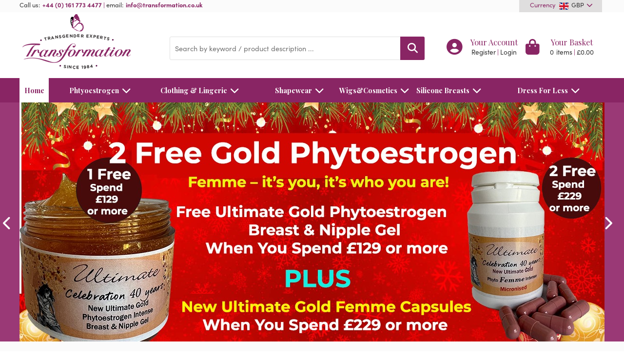

--- FILE ---
content_type: text/html; charset=utf-8
request_url: https://www.transformation.co.uk/
body_size: 16026
content:
<!DOCTYPE html><html lang="en"><head><script> (function(i,s,o,g,r,a,m){i['GoogleAnalyticsObject']=r;i[r]=i[r]||function(){ (i[r].q=i[r].q||[]).push(arguments)},i[r].l=1*new Date();a=s.createElement(o), m=s.getElementsByTagName(o)[0];a.async=1;a.src=g;m.parentNode.insertBefore(a,m) })(window,document,'script','https://www.google-analytics.com/analytics.js','ga'); ga('create', 'UA-1475714-1', 'auto'); ga('send', 'pageview'); </script><script async src='https://www.googletagmanager.com/gtag/js?id=G-49006FH3LX'></script><script> window.dataLayer = window.dataLayer || []; function gtag() { dataLayer.push(arguments); } gtag('js', new Date()); gtag('config', 'G-49006FH3LX'); </script><title>Transformation UK | Cross Dressing &amp; Transgender Products</title><meta http-equiv="content-type" content="text/html; charset=UTF-8" /><meta name="viewport" content="width=device-width, initial-scale=1, maximum-scale=1, user-scalable=0" /><meta name="format-detection" content="telephone=no" /><meta name="description" content="Transformation is a top UK supplier of clothing, accessories and feminisation products for cross dressers, transvestites and the transgender community." /><meta name="keywords" content="cross dressing,transgender clothes,cross dressing clothes,transformation uk,transvestite clothing,cross dressing supplies" /><meta name="google-site-verification" content="_yDBgO3CgcYaBbb3_F9UaMz9leHjhR9eE0kWYhspiQ4" /><link rel="canonical" href="https://www.transformation.co.uk/" /><link href="https://www.transformation.co.uk/favicon.ico" rel="icon" type="image/x-icon" /><link href="https://www.transformation.co.uk/dist/tfm/assets/css/core.css" media="all" rel="stylesheet" type="text/css" /><meta name="twitter:card" content="summary" /><meta name="twitter:site" content="@" /><meta name="twitter:title" content="Transformation UK | Cross Dressing &amp; Transgender Products" /><meta name="twitter:description" content="Transformation is a top UK supplier of clothing, accessories and feminisation products for cross dressers, transvestites and the transgender community." /><meta name="twitter:image" content="https://www.transformation.co.uk/dist/tfm/assets/img/social-logo.jpg" /><meta property="og:title" content="Transformation UK | Cross Dressing &amp; Transgender Products" /><meta property="og:description" content="Transformation is a top UK supplier of clothing, accessories and feminisation products for cross dressers, transvestites and the transgender community." /><meta property="og:site_name" content="Transformation" /><meta property="og:type" content="website" /><meta property="og:image" content="https://www.transformation.co.uk/dist/tfm/assets/img/social-logo.jpg" /><meta name="rating" content="adult" /><link rel="preconnect" href="https://fonts.googleapis.com"><link rel="preconnect" href="https://fonts.gstatic.com" crossorigin><link media="print" onload="this.onload=null;this.removeAttribute('media');" href="https://fonts.googleapis.com/css2?family=Playfair+Display:wght@400;600;700&display=swap" rel="stylesheet"><script src="https://kit.fontawesome.com/5a51ebbac2.js" crossorigin="anonymous" async></script></head><body itemscope itemtype="http://schema.org/WebPage" class=home><div id="onbehalf" class="hero__logged-in"><div class="container"> Please note: You are now making an order on behalf of a user. </div></div><header class="hero"><div class="hero__top"><div class="container"><div class="section"><div class="dw-md-10 dw-sm-9 dw-xs-6"><span class="hero-call--us">Call us:</span><span class="hero-call--icon"><i class="fas fa-phone"></i></span><a href='tel:+441617734477' title='call us today on +44 (0) 161 773 4477' onclick="ga('send', 'event', 'phone', 'click'); gtag('event', 'phoneclick', {'event_category': 'phoneclick'});">+44 (0) 161 773 4477</a><span class="hero__top--break">|</span><span class="hero-email--us">email:<a href="m&#97;ilto:&#105;&#110;&#102;&#111;&#64;&#116;&#114;&#97;&#110;&#115;&#102;&#111;&#114;&#109;&#97;&#116;&#105;&#111;&#110;&#46;&#99;&#111;&#46;&#117;&#107;" class="white" onclick="ga('send', 'event', 'email', 'click'); gtag('event', 'emailclick', {'event_category': 'emailclick'});" title="Send email to &#105;&#110;&#102;&#111;&#64;&#116;&#114;&#97;&#110;&#115;&#102;&#111;&#114;&#109;&#97;&#116;&#105;&#111;&#110;&#46;&#99;&#111;&#46;&#117;&#107;">&#105;&#110;&#102;&#111;&#64;&#116;&#114;&#97;&#110;&#115;&#102;&#111;&#114;&#109;&#97;&#116;&#105;&#111;&#110;&#46;&#99;&#111;&#46;&#117;&#107;</a></span></div><div class="dw-md-2 dw-sm-3 dw-xs-6 hero-currency"><div class="hero__currency--widget"><div class="hero__currency open"><span class="hero__currency--selector"><span class="hero__top--break">Currency</span><img alt="GBP" height="15" src="https://www.transformation.co.uk/dist/tfm/assets/img/currency-gbp.jpg" width="20" /><span>GBP </span><a class="gbp selected"><i class="fa fa-chevron-down"></i></a></span><div class="hero__currency--dropdown shut"><a class="fadeout gbp"><img alt="GBP" height="15" src="https://www.transformation.co.uk/dist/tfm/assets/img/currency-gbp.jpg" width="20" /><span>&nbsp;GBP </span></a><a class="eur" href="https://www.transformation.co.uk/currency/2" rel="nofollow" title="EUR"><img alt="EUR" height="15" src="https://www.transformation.co.uk/dist/tfm/assets/img/currency-eur.jpg" width="20" /><span>&nbsp;EUR </span></a><a class="usd" href="https://www.transformation.co.uk/currency/3" rel="nofollow" title="USD"><img alt="USD" height="15" src="https://www.transformation.co.uk/dist/tfm/assets/img/currency-usd.jpg" width="20" /><span>&nbsp;USD </span></a></div></div></div></div><div class="clear"></div></div></div></div><div class="container"><div class="section hero__company"><div id="headerleft" class="dw-md-4 dw-sm-5 dw-xs-6 hero__logo"><a class="on" href="https://www.transformation.co.uk/" title="Transformation"><img alt="Transformation" height="125" src="https://www.transformation.co.uk/dist/tfm/assets/img/logo.png" width="235" /></a></div><div id="headerright" class="dw-md-3 dw-sm-7 dw-xs-6 hero__accounts"><div class="accounts"><span class="account--widgets"><span><a href="https://www.transformation.co.uk/account" title="Account" rel="nofollow"><i class="fas fa-user-circle account--icons"></i><span class="account--text">Your Account</span></a><span class="account--small"><a href="https://www.transformation.co.uk/account/register" title="Register" rel="nofollow">Register</a><span class="hero__top--break">|</span><a href="https://www.transformation.co.uk/account/login" title="Login" rel="nofollow">Login</a></span></span></span><span class="account--cart"><a href="https://www.transformation.co.uk/basket" id="basket-header" rel="nofollow"><span><i class="fas fa-shopping-bag account--icons"></i><span class="account--text">Your Basket</span><span class="account--small"><span id="noofitems">0</span><span class="account--items">items</span></span><span class="hero__top--break">|</span><span class="account--small"><span class="account--items" id="totalbasketamount">&#163;0.00</span></span></span></a></span><span class="account--widgets browse visible-sm visible-xs"><a><i class="fas fa-bars account--icons account--browse"></i><span class="account--text account--text-browse">Browse</span></a></span><div class="clear"></div></div></div><div id="headercentre" class="dw-md-5 dw-sm-12 hero__search"><div class="hero--search"><form action="/store/search" id="searchwidget" method="get"><input data-autocomplete="/store/searchautocomplete" id="q" name="q" placeholder="Search by keyword / product description ..." type="text" value="" /><button class="hero--magnify" type="submit" id="submitSearch"><i class="fas fa-search"></i></button></form></div></div><div class="clear"></div></div><div class="clear"></div></div></header><div class="outside"><i class="fas fa-bars"></i></div><nav class="navigation nav--shut"><div class="container"><ul class="nav nav--shut"><li class="nav__item nav__item--home"><a class="nav--links nav--links-home on" href="https://www.transformation.co.uk/" title="Home">Home</a></li><li class="nav__item nav__item--subs"><span class="nav--fix "><a href="https://www.transformation.co.uk/shop/phtyoestrogen" class=nav--links title="Phtyoestrogen">Phtyoestrogen <i class="fa fa-chevron-down arrow--item arrow--desk"></i></a><span class="nav--arrow nav--shut"><i class="fa fa-chevron-down arrow--item"></i></span><span class="greyblock"></span><span class="clear"></span></span><div class="nav__sub nav--shut"><ul class="nav__sub-sub--items"><li class='nav__sub--list sub--list count'><span class="nav--links nav--sub--links">Shop By Range</span><a class="nav-sub--sub" href="https://www.transformation.co.uk/shop/phtyoestrogen/phytoestrogen" title="Phytoestrogen">Phytoestrogen</a><a class="nav-sub--sub" href="https://www.transformation.co.uk/shop/phtyoestrogen/perfect-partners" title="Perfect Partners ">Perfect Partners </a><a class="nav-sub--sub" href="https://www.transformation.co.uk/shop/phtyoestrogen/breast---nipple-pumps" title="Breast &amp; Nipple Pumps">Breast & Nipple Pumps</a><li class="clear"></li></ul><a><img alt="Phtyoestrogen" class="navimg" data-src="https://www.transformation.co.uk/images/categorymenu-page/644d54af-abc5-43be-88f8-c18da366a9ec/phtyoestrogen.jpg" data-srcset="https://www.transformation.co.uk/images/categorymenu-page/644d54af-abc5-43be-88f8-c18da366a9ec/phtyoestrogen.jpg" height="210" src="https://www.transformation.co.uk/dist/tfm/assets/img/placeholder-image.png" width="290" /></a></div></li><li class="nav__item nav__item--subs"><span class="nav--fix "><a href="https://www.transformation.co.uk/shop/clothing---lingerie" class=nav--links title="Clothing &amp; Lingerie">Clothing &amp; Lingerie <i class="fa fa-chevron-down arrow--item arrow--desk"></i></a><span class="nav--arrow nav--shut"><i class="fa fa-chevron-down arrow--item"></i></span><span class="greyblock"></span><span class="clear"></span></span><div class="nav__sub nav--shut"><ul class="nav__sub-sub--items"><li class='nav__sub--list sub--list count'><span class="nav--links nav--sub--links">Shop By Type</span><a class="nav-sub--sub" href="https://www.transformation.co.uk/shop/clothing---lingerie/new-in----just-arrived" title="New In - Just Arrived ">New In - Just Arrived </a><a class="nav-sub--sub" href="https://www.transformation.co.uk/shop/clothing---lingerie/all-clothing---lingerie" title="All Clothing &amp; Lingerie">All Clothing & Lingerie</a><a class="nav-sub--sub" href="https://www.transformation.co.uk/shop/clothing---lingerie/dresses--skirts---tops" title="Dresses, Skirts &amp; Tops">Dresses, Skirts & Tops</a><a class="nav-sub--sub" href="https://www.transformation.co.uk/shop/clothing---lingerie/leather-look-clothing" title="Leather Look Clothing ">Leather Look Clothing </a><a class="nav-sub--sub" href="https://www.transformation.co.uk/shop/clothing---lingerie/mini-dresses---skirts" title="Mini Dresses &amp; Skirts">Mini Dresses & Skirts</a><a class="nav-sub--sub" href="https://www.transformation.co.uk/shop/clothing---lingerie/high-heels--stockings---tights" title="High Heels, Stockings &amp; Tights">High Heels, Stockings & Tights</a><a class="nav-sub--sub" href="https://www.transformation.co.uk/shop/clothing---lingerie/bras---suspender-belts" title="Bras &amp; Suspender Belts ">Bras & Suspender Belts </a><a class="nav-sub--sub" href="https://www.transformation.co.uk/shop/clothing---lingerie/corsets--girdles---shapewear" title="Corsets, Girdles &amp; Shapewear">Corsets, Girdles & Shapewear</a><a class="nav-sub--sub" href="https://www.transformation.co.uk/shop/clothing---lingerie/lingerie--knickers---matching-sets" title="Lingerie, Knickers &amp; Matching Sets">Lingerie, Knickers & Matching Sets</a><a class="nav-sub--sub" href="https://www.transformation.co.uk/shop/clothing---lingerie/jewellery---accessories" title="Jewellery &amp; Accessories ">Jewellery & Accessories </a><a class="nav-sub--sub" href="https://www.transformation.co.uk/shop/clothing---lingerie/adult-toys" title="Adult Toys ">Adult Toys </a><li class="clear"></li></ul><a href="https://www.transformation.co.uk/shop/clothing---lingerie/all-clothing---lingerie" title="Clothing &amp; Lingerie"><img alt="Clothing &amp; Lingerie" class="navimg" data-src="https://www.transformation.co.uk/images/categorymenu-page/3e624847-c60e-4a07-a3be-c511cbbc1d19/clothing---lingerie.jpg" data-srcset="https://www.transformation.co.uk/images/categorymenu-page/3e624847-c60e-4a07-a3be-c511cbbc1d19/clothing---lingerie.jpg" height="210" src="https://www.transformation.co.uk/dist/tfm/assets/img/placeholder-image.png" width="290" /></a></div></li><li class="nav__item nav__item--subs"><span class="nav--fix "><a href="https://www.transformation.co.uk/shop/shapewear" class=nav--links title="Shapewear">Shapewear <i class="fa fa-chevron-down arrow--item arrow--desk"></i></a><span class="nav--arrow nav--shut"><i class="fa fa-chevron-down arrow--item"></i></span><span class="greyblock"></span><span class="clear"></span></span><div class="nav__sub nav--shut"><ul class="nav__sub-sub--items"><li class='nav__sub--list sub--list count'><span class="nav--links nav--sub--links">Shop By Shapewear</span><a class="nav-sub--sub" href="https://www.transformation.co.uk/shop/shapewear/hip--bottom-shaping" title="Hip&amp; Bottom Shaping ">Hip& Bottom Shaping </a><a class="nav-sub--sub" href="https://www.transformation.co.uk/shop/shapewear/lady-v-form-panties" title="Lady V Form Panties">Lady V Form Panties</a><a class="nav-sub--sub" href="https://www.transformation.co.uk/shop/shapewear/gaffs--cache-sex---tucks-away" title="Gaffs, Cache Sex &amp; Tucks Away">Gaffs, Cache Sex & Tucks Away</a><a class="nav-sub--sub" href="https://www.transformation.co.uk/shop/shapewear/corsetry" title="Corsetry">Corsetry</a><a class="nav-sub--sub" href="https://www.transformation.co.uk/shop/shapewear/complete-instant-he-to-sexy-she-kits" title="Complete Instant He To Sexy She Kits">Complete Instant He To Sexy She Kits</a><li class="clear"></li></ul><a href="https://www.transformation.co.uk/shop/shapewear/hip--bottom-shaping" title="Shapewear"><img alt="Shapewear" class="navimg" data-src="https://www.transformation.co.uk/images/categorymenu-page/99380181-40b6-4551-8f9c-c10b909c1fe8/shapewear.jpg" data-srcset="https://www.transformation.co.uk/images/categorymenu-page/99380181-40b6-4551-8f9c-c10b909c1fe8/shapewear.jpg" height="210" src="https://www.transformation.co.uk/dist/tfm/assets/img/placeholder-image.png" width="290" /></a></div></li><li class="nav__item nav__item--subs"><span class="nav--fix "><a href="https://www.transformation.co.uk/shop/wigs-cosmetics" class=nav--links title="Wigs&amp;Cosmetics">Wigs&amp;Cosmetics <i class="fa fa-chevron-down arrow--item arrow--desk"></i></a><span class="nav--arrow nav--shut"><i class="fa fa-chevron-down arrow--item"></i></span><span class="greyblock"></span><span class="clear"></span></span><div class="nav__sub nav--shut"><ul class="nav__sub-sub--items"><li class='nav__sub--list sub--list count'><span class="nav--links nav--sub--links">Shop By Hair</span><a class="nav-sub--sub" href="https://www.transformation.co.uk/shop/wigs-cosmetics/female-wigs" title="Female Wigs">Female Wigs</a></li><li class='nav__sub--list sub--list count'><span class="nav--links nav--sub--links">Shop By Cosmetics</span><a class="nav-sub--sub" href="https://www.transformation.co.uk/shop/wigs-cosmetics/all-makeup" title="All Makeup">All Makeup</a><a class="nav-sub--sub" href="https://www.transformation.co.uk/shop/wigs-cosmetics/beard-shadow-cover" title="Beard Shadow Cover">Beard Shadow Cover</a><a class="nav-sub--sub" href="https://www.transformation.co.uk/shop/wigs-cosmetics/face---skin-care" title="Face &amp; Skin Care">Face & Skin Care</a><a class="nav-sub--sub" href="https://www.transformation.co.uk/shop/wigs-cosmetics/eyes--lips--cheeks---nails" title="Eyes, Lips, Cheeks &amp; Nails">Eyes, Lips, Cheeks & Nails</a></li><li class='nav__sub--list sub--list count'><span class="nav--links nav--sub--links">Shop By Accessories</span><a class="nav-sub--sub" href="https://www.transformation.co.uk/shop/wigs-cosmetics/accessories" title="Accessories">Accessories</a><a class="nav-sub--sub" href="https://www.transformation.co.uk/shop/wigs-cosmetics/female-face-masks" title="Female Face Masks">Female Face Masks</a><li class="clear"></li></ul><a href="https://www.transformation.co.uk/shop/wigs-cosmetics/female-wigs" title="Wigs&amp;Cosmetics"><img alt="Wigs&amp;Cosmetics" class="navimg" data-src="https://www.transformation.co.uk/images/categorymenu-page/f3f10054-eae2-4c26-8bf0-dadef8837049/wigs-cosmetics.jpg" data-srcset="https://www.transformation.co.uk/images/categorymenu-page/f3f10054-eae2-4c26-8bf0-dadef8837049/wigs-cosmetics.jpg" height="210" src="https://www.transformation.co.uk/dist/tfm/assets/img/placeholder-image.png" width="290" /></a></div></li><li class="nav__item nav__item--subs"><span class="nav--fix "><a href="https://www.transformation.co.uk/shop/silicone-breasts" class=nav--links title="Silicone Breasts ">Silicone Breasts <i class="fa fa-chevron-down arrow--item arrow--desk"></i></a><span class="nav--arrow nav--shut"><i class="fa fa-chevron-down arrow--item"></i></span><span class="greyblock"></span><span class="clear"></span></span><div class="nav__sub nav--shut"><ul class="nav__sub-sub--items"><li class='nav__sub--list sub--list count'><span class="nav--links nav--sub--links">Shop By Upper Body</span><a class="nav-sub--sub" href="https://www.transformation.co.uk/shop/silicone-breasts/creme-de-la-creme-silicone-breasts" title="Creme De La Creme Silicone Breasts ">Creme De La Creme Silicone Breasts </a><a class="nav-sub--sub" href="https://www.transformation.co.uk/shop/silicone-breasts/amazing-silicone-breasts" title="Amazing Silicone Breasts ">Amazing Silicone Breasts </a><a class="nav-sub--sub" href="https://www.transformation.co.uk/shop/silicone-breasts/natural-silicone-breasts" title="Natural Silicone Breasts ">Natural Silicone Breasts </a><a class="nav-sub--sub" href="https://www.transformation.co.uk/shop/silicone-breasts/realistic-silicone-breasts" title="Realistic Silicone Breasts ">Realistic Silicone Breasts </a><a class="nav-sub--sub" href="https://www.transformation.co.uk/shop/silicone-breasts/massive-silicone-breasts" title="Massive Silicone Breasts">Massive Silicone Breasts</a><a class="nav-sub--sub" href="https://www.transformation.co.uk/shop/silicone-breasts/breast-plates---female-body-suits" title="Breast Plates &amp; Female Body Suits">Breast Plates & Female Body Suits</a><a class="nav-sub--sub" href="https://www.transformation.co.uk/shop/silicone-breasts/new-worlds-xxxxl--largest-breasts" title="New Worlds XXXXL Largest Breasts">New Worlds XXXXL Largest Breasts</a><a class="nav-sub--sub" href="https://www.transformation.co.uk/shop/silicone-breasts/silicone-breast-bras" title="Silicone Breast Bras ">Silicone Breast Bras </a><a class="nav-sub--sub" href="https://www.transformation.co.uk/shop/silicone-breasts/breast---nipple-pumps" title="Breast &amp; Nipple Pumps">Breast & Nipple Pumps</a><li class="clear"></li></ul><a href="https://www.transformation.co.uk/shop/silicone-breasts/natural-silicone-breasts" title="Silicone Breasts "><img alt="Silicone Breasts " class="navimg" data-src="https://www.transformation.co.uk/images/categorymenu-page/31711406-7743-40e7-be91-6bd92ee602fd/silicone-breasts.jpg" data-srcset="https://www.transformation.co.uk/images/categorymenu-page/31711406-7743-40e7-be91-6bd92ee602fd/silicone-breasts.jpg" height="210" src="https://www.transformation.co.uk/dist/tfm/assets/img/placeholder-image.png" width="290" /></a></div></li><li class="nav__item nav__item--subs"><span class="nav--fix "><a href="https://www.transformation.co.uk/shop/dress-for-less" class=nav--links title="Dress For Less ">Dress For Less <i class="fa fa-chevron-down arrow--item arrow--desk"></i></a><span class="nav--arrow nav--shut"><i class="fa fa-chevron-down arrow--item"></i></span><span class="greyblock"></span><span class="clear"></span></span><div class="nav__sub nav--shut"><ul class="nav__sub-sub--items"><a class="nav-sub--sub" href="https://www.transformation.co.uk/shop/dress-for-less/-30-and-under" title="£30 and under ">£30 and under </a><a class="nav-sub--sub" href="https://www.transformation.co.uk/shop/dress-for-less/-20-and-under" title="£20 and under ">£20 and under </a><a class="nav-sub--sub" href="https://www.transformation.co.uk/shop/dress-for-less/-10-and-under" title="£10 and under">£10 and under</a><a class="nav-sub--sub" href="https://www.transformation.co.uk/shop/dress-for-less/lady-v-form-panties" title="Lady V Form Panties">Lady V Form Panties</a><li class="clear"></li></ul><a><img alt="Dress For Less " class="navimg" data-src="https://www.transformation.co.uk/images/categorymenu-page/7b8a6e81-b987-437b-938d-f630ad8a7fcc/dress-for-less.jpg" data-srcset="https://www.transformation.co.uk/images/categorymenu-page/7b8a6e81-b987-437b-938d-f630ad8a7fcc/dress-for-less.jpg" height="210" src="https://www.transformation.co.uk/dist/tfm/assets/img/placeholder-image.png" width="290" /></a></div></li></ul></div></nav><div id="content"><div id="myCarousel" class="carousel slide" data-ride="carousel"><div class="container"><ol class="carousel-indicators"><li data-target="#myCarousel" data-slide-to="0" class=active></li><li data-target="#myCarousel" data-slide-to="1"></li><li data-target="#myCarousel" data-slide-to="2"></li><li data-target="#myCarousel" data-slide-to="3"></li><li data-target="#myCarousel" data-slide-to="4"></li><li data-target="#myCarousel" data-slide-to="5"></li><li data-target="#myCarousel" data-slide-to="6"></li><li data-target="#myCarousel" data-slide-to="7"></li></ol><a class="carousel--left left carousel-control" href="#myCarousel" role="button" data-slide="prev"><span class="fa fa-chevron-left" aria-hidden="true"></span></a><a class="carousel--right carousel-control" href="#myCarousel" role="button" data-slide="next"><span class="fa fa-chevron-right" aria-hidden="true"></span></a></div><div class="carousel-inner" role="listbox"><div class="item active"><div class="container"><div class="carousel__bg no--products" style=background-image:url(https://www.transformation.co.uk/images/homepagebannernoprod-page/69f6eb05-902d-40f2-bd18-5e4c86bb813b/free-trf021-211.jpg)><div class="carousel-caption"><h2 class="title desktoptext" style="display:block;"></h2><span class="desktoptext" style="display:block;"></span><h2 class="title mobiletext" style="display:none;"></h2><span class="mobiletext" style="display:none;"></span></div><a href="https://www.transformation.co.uk/shop/phtyoestrogen/phytoestrogen" class="noshopbtn"></a></div></div></div><div class="item"><div class="container"><div class="carousel__bg no--products" style=background-image:url(https://www.transformation.co.uk/images/homepagebannernoprod-page/1d2759ff-a78b-4f60-a765-bad26f80bf69/phyto.jpg)><div class="carousel-caption"><h2 class="title desktoptext" style="display:block;"></h2><span class="desktoptext" style="display:block;"></span><h2 class="title mobiletext" style="display:none;"></h2><span class="mobiletext" style="display:none;"></span></div><a href="https://www.transformation.co.uk/shop/phtyoestrogen/phytoestrogen" class="noshopbtn"></a></div></div></div><div class="item"><div class="container"><div class="carousel__bg no--products" style=background-image:url(https://www.transformation.co.uk/images/homepagebannernoprod-page/f339dba9-3b6c-4aed-b051-7854e96aca7b/breast-and-nipple.jpg)><div class="carousel-caption"><h2 class="title desktoptext" style="display:block;"></h2><span class="desktoptext" style="display:block;"></span><h2 class="title mobiletext" style="display:none;"></h2><span class="mobiletext" style="display:none;"></span></div><a href="https://www.transformation.co.uk/shop/phtyoestrogen/phytoestrogen" class="noshopbtn"></a></div></div></div><div class="item"><div class="container"><div class="carousel__bg no--products" style=background-image:url(https://www.transformation.co.uk/images/homepagebannernoprod-page/0ed625b6-65c1-484e-b641-0186487856a4/breast-plates.jpg)><div class="carousel-caption"><h2 class="title desktoptext" style="display:block;"></h2><span class="desktoptext" style="display:block;"></span><h2 class="title mobiletext" style="display:none;"></h2><span class="mobiletext" style="display:none;"></span></div><a href="https://www.transformation.co.uk/shop/silicone-breasts/breast-plates---female-body-suits" class="noshopbtn"></a></div></div></div><div class="item"><div class="container"><div class="carousel__bg no--products" style=background-image:url(https://www.transformation.co.uk/images/homepagebannernoprod-page/c3453bf1-7316-4e61-931f-b4cf74f7a025/realistics-200-off.jpg)><div class="carousel-caption"><h2 class="title desktoptext" style="display:block;"></h2><span class="desktoptext" style="display:block;"></span><h2 class="title mobiletext" style="display:none;"></h2><span class="mobiletext" style="display:none;"></span></div><a href="https://www.transformation.co.uk/shop/silicone-breasts/realistic-silicone-breasts" class="noshopbtn"></a></div></div></div><div class="item"><div class="container"><div class="carousel__bg no--products" style=background-image:url(https://www.transformation.co.uk/images/homepagebannernoprod-page/0949b3b5-ab90-4b9e-9c7f-f27067145da4/dresses.jpg)><div class="carousel-caption"><h2 class="title desktoptext" style="display:block;"></h2><span class="desktoptext" style="display:block;"></span><h2 class="title mobiletext" style="display:none;"></h2><span class="mobiletext" style="display:none;"></span></div><a href="https://www.transformation.co.uk/shop/clothing---lingerie/all-clothing---lingerie" class="noshopbtn"></a></div></div></div><div class="item"><div class="container"><div class="carousel__bg"><div class="carousel__image left"><img alt="instant-transformation" class="lazy" data-src="https://www.transformation.co.uk/images/homepagebanner-page/b5af4e6a-1aea-4759-a666-fbe502625ebc/instant-transformation.jpg" data-srcset="https://www.transformation.co.uk/images/homepagebanner-page/b5af4e6a-1aea-4759-a666-fbe502625ebc/instant-transformation.jpg" height="490" src="https://www.transformation.co.uk/dist/tfm/assets/img/placeholder-image.png" width="540" /></div><div class="carousel-caption left"><h2 class="title desktoptext" style="display:block;">Instant Transformation</h2><span class="desktoptext" style="display:block;">Silicone Breasts, Realistic Vaginas, Female Face Masks, Hip &amp; Bottom Shaping</span><h2 class="title mobiletext" style="display:none;"> Instant Transformation </h2><span class="mobiletext" style="display:none;"> Silicone Breasts, Realistic Vaginas, Female Face Masks, Hip &amp; Bottom Shaping </span>  <a href="https://www.transformation.co.uk/shop/silicone-breasts" title="Instant Transformation" class="btn btn--black">Shop Products</a></div><div class="carousel__products right"><a class="carousel--feat" href="https://www.transformation.co.uk/creme-de-la-creme-silicone-breasts/creme-de-la-creme-silicone-breasts/bts400" title="Creme De La Creme Silicone Breasts"><div class="section"><div class="dw-sm-4"><div class="carousel--badge"><img alt="£100 off" height="50" src="https://www.transformation.co.uk/images/productbadge-thumb/09599b53-0976-41a9-8a2b-7d1013b40f8c/-100-off.jpg" width="50" /></div><img alt="Creme De La Creme Silicone Breasts" class="lazy" data-src="https://www.transformation.co.uk/images/product-thumb/8ef3ab73-740b-41cf-8e63-3a24a95fc5d3/creme-de-la-creme-silicone-breasts.jpg" data-srcset="https://www.transformation.co.uk/images/product-thumb/8ef3ab73-740b-41cf-8e63-3a24a95fc5d3/creme-de-la-creme-silicone-breasts.jpg" height="150" src="https://www.transformation.co.uk/dist/tfm/assets/img/placeholder-image.png" width="150" /></div><div class="dw-sm-8"><span class="carousel_products--shop"><span class="carousel_products--title">Creme De La Creme Silicone Breasts</span><span class="carousel_products--price"><span class="carousel_products--was">&#163;399.00&nbsp;&nbsp;</span><span class="carousel_shop--now"><strong>&#163;299.00</strong></span></span><span class="carousel_products--link">Shop Now &gt;</span></span></div><div class="clear"></div></div></a><a class="carousel--feat" href="https://www.transformation.co.uk/breast-plates---female-body-suits/high-neck-transform--silicone-breasts/bts583" title="NEW GO-BRALESS High Neck Transform Silicone Breasts "><div class="section"><div class="dw-sm-4"><div class="carousel--badge"><img alt="Special Offer" height="50" src="https://www.transformation.co.uk/images/productbadge-thumb/d7c816de-ca87-44fc-8f52-cdd3233533c9/special-offer.jpg" width="50" /></div><img alt="NEW GO-BRALESS High Neck Transform Silicone Breasts " class="lazy" data-src="https://www.transformation.co.uk/images/product-thumb/08c8d26e-6a65-42ff-842c-09973c2f3028/new-go-braless-high-neck-transform--silicone-breasts.jpg" data-srcset="https://www.transformation.co.uk/images/product-thumb/08c8d26e-6a65-42ff-842c-09973c2f3028/new-go-braless-high-neck-transform--silicone-breasts.jpg" height="150" src="https://www.transformation.co.uk/dist/tfm/assets/img/placeholder-image.png" width="150" /></div><div class="dw-sm-8"><span class="carousel_products--shop"><span class="carousel_products--title">High Neck Transform Silicone Breasts </span><span class="carousel_products--price"><span class="carousel_products--was">&#163;699.00&nbsp;&nbsp;</span><span class="carousel_shop--now"><strong>&#163;449.00</strong></span></span><span class="carousel_products--link">Shop Now &gt;</span></span></div><div class="clear"></div></div></a><a class="carousel--feat" href="https://www.transformation.co.uk/creme-de-la-creme-silicone-breasts/new-he-to-she-sex-change-transformer/nrv032" title="New He to She Sex Change Transformer"><div class="section"><div class="dw-sm-4"><div class="carousel--badge"><img alt="New" height="50" src="https://www.transformation.co.uk/images/productbadge-thumb/4f4b70af-117d-4e7d-8774-ca3e80eabf8a/new.jpg" width="50" /></div><img alt="New He to She Sex Change Transformer" class="lazy" data-src="https://www.transformation.co.uk/images/product-thumb/1022a997-0cf9-4d81-ae34-5e774deeb5bf/new-he-to-she-sex-change-transformer.jpg" data-srcset="https://www.transformation.co.uk/images/product-thumb/1022a997-0cf9-4d81-ae34-5e774deeb5bf/new-he-to-she-sex-change-transformer.jpg" height="150" src="https://www.transformation.co.uk/dist/tfm/assets/img/placeholder-image.png" width="150" /></div><div class="dw-sm-8"><span class="carousel_products--shop"><span class="carousel_products--title">New He to She Sex Change Transformer</span><span class="carousel_products--price"><span class="carousel_products--was">&#163;399.00&nbsp;&nbsp;</span><span class="carousel_shop--now"><strong>&#163;299.00</strong></span></span><span class="carousel_products--link">Shop Now &gt;</span></span></div><div class="clear"></div></div></a></div></div></div></div><div class="item"><div class="container"><div class="carousel__bg no--products" style=background-image:url(https://www.transformation.co.uk/images/homepagebannernoprod-page/1193c410-243d-4483-b708-d34ab4748199/transformation.jpg)><div class="carousel-caption"><h2 class="title desktoptext" style="display:block;">Transformation</h2><span class="desktoptext" style="display:block;">Serving the trans community for 40 years. Male to Female Experts since 1984. Discreet Packaging . Same Day despatch. </span><h2 class="title mobiletext" style="display:none;"> Transformation </h2><span class="mobiletext" style="display:none;"> Serving the trans community for 40 years. Male to Female Experts since 1984. Discreet Packaging . Same Day despatch. </span></div><a href="https://www.transformation.co.uk/pages/why-buy-from-us" title="Transformation" class="noshopbtn"></a></div></div></div></div></div><div class="off-white--background"><div class="container"><div class="icons"><div class="section"><div class="dw-sm-4"><a href="https://www.transformation.co.uk/pages/why-buy-from-us" title="40+ Years Serving the Trans Community" rel="nofollow" class="icons__area"><span class="icon-im" style="display: inline-block;margin-right: 10px;"><img alt="" height="28" id="40+ Years Serving the Trans Community" src="https://www.transformation.co.uk/images/homepageaction-thumb/1bb4cdcb-0b0f-4209-ba85-f267ddbbb268/.jpg" width="28" /></span><span class="icons--text">40+ Years Serving the Trans Community</span></a></div><div class="dw-sm-4"><a href="https://www.transformation.co.uk/shop/silicone-breasts" title="True to Life Silicone Breasts " rel="nofollow" class="icons__area"><span class="icon-im" style="display: inline-block;margin-right: 10px;"><img alt="" height="28" id="True to Life Silicone Breasts " src="https://www.transformation.co.uk/images/homepageaction-thumb/747110a8-772c-4b2a-9a7b-c62f18c2401d/.jpg" width="28" /></span><span class="icons--text">True to Life Silicone Breasts </span></a></div><div class="dw-sm-4"><a href="https://www.transformation.co.uk/shop/phtyoestrogen/phytoestrogen" title="Breast &amp; Nipple Gels &amp; Creams " rel="nofollow" class="icons__area"><span class="icon-im" style="display: inline-block;margin-right: 10px;"><img alt="" height="28" id="Breast &amp; Nipple Gels &amp; Creams " src="https://www.transformation.co.uk/images/homepageaction-thumb/54a8f676-fe84-42fa-b363-4b2dead60e84/.jpg" width="28" /></span><span class="icons--text">Breast &amp; Nipple Gels &amp; Creams </span></a></div></div></div><div class="offers"><div class="offers__one" style="background-image:url(https://www.transformation.co.uk/images/homepagetilea-page/a8e2906b-3e5f-47c3-9495-0c9284b2b162/2-free-ultimate-gold-gifts.jpg);"><div class="offers-one__text"><div class="offers__one--title desktoptext" style="color:#351AFF;">2 Free Ultimate Gold Gifts </div><div class="offers__one--detail desktoptext" style="color:#FF0F42;">When You Spend &#163;229 or more </div><div class="offers__one--title mobiletext" style="color:#351AFF;">2 Free Ultimate Gold Gifts </div><div class="offers__one--detail mobiletext" style="color:#FF0F42;">Spend &#163;229 or more </div><a class="offers--btn btn" href="https://www.transformation.co.uk/shop/phtyoestrogen/phytoestrogen" title="Shop Now" style="color:#FFFFFF;background-color:#030215;border:1px solid #030215;">Shop Now</a></div></div><div class="section offer__tiles"><div class="dw-md-6"><div class="offers__two background-lazy" style="background-image:url(https://www.transformation.co.uk/images/homepagetileb-page/5693c62e-1405-4b2f-82b3-e4fcfba4468f/free-breast---nipple-gel.jpg);"><div class="offers-two__text"><div class="offers__two--title desktoptext" style="color:#FFFFFF;">Free Breast &amp; Nipple Gel </div><div class="offers__two--detail desktoptext" style="color:#FFE46C;">Spend &#163;129 or more </div><div class="offers__two--title mobiletext" style="color:#FFFFFF;">Free Breast &amp; Nipple Gel </div><div class="offers__two--detail mobiletext" style="color:#FFE46C;">Spend &#163;129 or more </div><a class="offers--btn btn" href="https://www.transformation.co.uk/phtyoestrogen/ultimate-gold-phytoestrogen-intense-breast---nipple-gel/trf021" title="Shop Now" style="color:#FFFFFF;background-color:#000000;border:1px solid #000000;">Shop Now</a></div></div></div><div class="dw-md-6"><div class="offers__two background-lazy" style="background-image:url(https://www.transformation.co.uk/images/homepagetileb-page/8f4ec5d7-4305-485a-bf51-9082c0b26178/free-femme-capsules.jpg);"><div class="offers-two__text"><div class="offers__two--title desktoptext" style="color:#FFEC19;">Free Femme Capsules </div><div class="offers__two--detail desktoptext" style="color:#FFFFFF;">When You Spend &#163;229 or more </div><div class="offers__two--title mobiletext" style="color:#FFEC19;">Free Femme Capsules </div><div class="offers__two--detail mobiletext" style="color:#FFFFFF;">Spend &#163;229 or more </div><a class="offers--btn btn" href="https://www.transformation.co.uk/phytoestrogen/new-ultimate-gold-phyto-femme-capsules/trf211" title="Shop Now" style="color:#FFFFFF;background-color:#231F20;border:1px solid #231F20;">Shop Now</a></div></div></div><div class="clear"></div></div><div class="offers__three"><h2>Unique Products only from Transformation since 1984</h2><div class="section"><div class="dw-md-3 dw-sm-4 dw-xs-6"><a href="https://www.transformation.co.uk/phtyoestrogen/ultimate-gold-phytoestrogen-intense-breast---nipple-gel/trf021" title=" Ultimate Gold Phytoestrogen Intense Breast &amp; Nipple Gel"><div class="offers-sale--product"><div class="offer--badge"><img alt="£129 spend " class="lazy" data-src="https://www.transformation.co.uk/images/productbadge-listing/291d3ff4-e0ff-41a7-ab4a-64fe62e412c2/-129-spend.jpg" data-srcset="https://www.transformation.co.uk/images/productbadge-listing/291d3ff4-e0ff-41a7-ab4a-64fe62e412c2/-129-spend.jpg" height="60" src="https://www.transformation.co.uk/dist/tfm/assets/img/placeholder-image.png" width="60" /></div><img alt=" Ultimate Gold Phytoestrogen Intense Breast &amp; Nipple Gel" class="lazy" data-src="https://www.transformation.co.uk/images/product-listing/739fd0aa-1de1-43f1-a172-568019a98b1c/ultimate-gold-phytoestrogen-intense-breast---nipple-gel.jpg" data-srcset="https://www.transformation.co.uk/images/product-listing/739fd0aa-1de1-43f1-a172-568019a98b1c/ultimate-gold-phytoestrogen-intense-breast---nipple-gel.jpg" height="220" src="https://www.transformation.co.uk/dist/tfm/assets/img/placeholder-image.png" width="220" /></div><span class="offers-sale--info"><span class="title"> Ultimate Gold Phytoestrogen Intense Breast &amp; Nipple Gel</span><span class="price"><span class="was">RPR &#163;169.00</span><span class="now">&#163;119.00</span></span><span class="offers-shop btn btn--black">Buy Now</span></span></a></div><div class="dw-md-3 dw-sm-4 dw-xs-6"><a href="https://www.transformation.co.uk/phtyoestrogen/new-ultimate-gold-phytoestrogen-intense-gel/trf037" title="New Ultimate Gold Phytoestrogen Intense Gel"><div class="offers-sale--product"><div class="offer--badge"><img alt="40 years gold " class="lazy" data-src="https://www.transformation.co.uk/images/productbadge-listing/4bb20362-5f71-4862-8a98-6e62671c5cf2/40-years-gold.jpg" data-srcset="https://www.transformation.co.uk/images/productbadge-listing/4bb20362-5f71-4862-8a98-6e62671c5cf2/40-years-gold.jpg" height="60" src="https://www.transformation.co.uk/dist/tfm/assets/img/placeholder-image.png" width="60" /></div><img alt="New Ultimate Gold Phytoestrogen Intense Gel" class="lazy" data-src="https://www.transformation.co.uk/images/product-listing/bc0c3b45-618d-40fc-bd32-9691ba16cbf2/new-ultimate-gold-phytoestrogen-intense-gel.jpg" data-srcset="https://www.transformation.co.uk/images/product-listing/bc0c3b45-618d-40fc-bd32-9691ba16cbf2/new-ultimate-gold-phytoestrogen-intense-gel.jpg" height="220" src="https://www.transformation.co.uk/dist/tfm/assets/img/placeholder-image.png" width="220" /></div><span class="offers-sale--info"><span class="title">New Ultimate Gold Phytoestrogen Intense Gel</span><span class="price"><span class="was">RPR &#163;149.00</span><span class="now">&#163;119.00</span></span><span class="offers-shop btn btn--black">Buy Now</span></span></a></div><div class="dw-md-3 dw-sm-4 dw-xs-6"><a href="https://www.transformation.co.uk/phtyoestrogen/new-ultimate-gold-intense-phytoestrogen-bottom-gel/trf031" title="New Ultimate Gold Intense Phytoestrogen Bottom Gel"><div class="offers-sale--product"><div class="offer--badge"><img alt="40 years gold " class="lazy" data-src="https://www.transformation.co.uk/images/productbadge-listing/4bb20362-5f71-4862-8a98-6e62671c5cf2/40-years-gold.jpg" data-srcset="https://www.transformation.co.uk/images/productbadge-listing/4bb20362-5f71-4862-8a98-6e62671c5cf2/40-years-gold.jpg" height="60" src="https://www.transformation.co.uk/dist/tfm/assets/img/placeholder-image.png" width="60" /></div><img alt="New Ultimate Gold Intense Phytoestrogen Bottom Gel" class="lazy" data-src="https://www.transformation.co.uk/images/product-listing/44e8b8ad-3133-40ef-bd24-56a3e5f72fd7/new-ultimate-gold-intense-phytoestrogen-bottom-gel.jpg" data-srcset="https://www.transformation.co.uk/images/product-listing/44e8b8ad-3133-40ef-bd24-56a3e5f72fd7/new-ultimate-gold-intense-phytoestrogen-bottom-gel.jpg" height="220" src="https://www.transformation.co.uk/dist/tfm/assets/img/placeholder-image.png" width="220" /></div><span class="offers-sale--info"><span class="title">New Ultimate Gold Intense Phytoestrogen Bottom Gel</span><span class="price"><span class="was">RPR &#163;129.00</span><span class="now">&#163;99.00</span></span><span class="offers-shop btn btn--black">Buy Now</span></span></a></div><div class="dw-md-3 dw-sm-4 dw-xs-6"><a href="https://www.transformation.co.uk/phtyoestrogen/new-ultimate-gold-phytoestrogen-intense-hourglass-body-gel/trf034" title="New Ultimate Gold Phytoestrogen Intense Hourglass Body Gel"><div class="offers-sale--product"><div class="offer--badge"><img alt="40 years gold " class="lazy" data-src="https://www.transformation.co.uk/images/productbadge-listing/4bb20362-5f71-4862-8a98-6e62671c5cf2/40-years-gold.jpg" data-srcset="https://www.transformation.co.uk/images/productbadge-listing/4bb20362-5f71-4862-8a98-6e62671c5cf2/40-years-gold.jpg" height="60" src="https://www.transformation.co.uk/dist/tfm/assets/img/placeholder-image.png" width="60" /></div><img alt="New Ultimate Gold Phytoestrogen Intense Hourglass Body Gel" class="lazy" data-src="https://www.transformation.co.uk/images/product-listing/2b2cd3f2-2857-417d-8958-4ad49c66344f/new-ultimate-gold-phytoestrogen-intense-hourglass-body-gel.jpg" data-srcset="https://www.transformation.co.uk/images/product-listing/2b2cd3f2-2857-417d-8958-4ad49c66344f/new-ultimate-gold-phytoestrogen-intense-hourglass-body-gel.jpg" height="220" src="https://www.transformation.co.uk/dist/tfm/assets/img/placeholder-image.png" width="220" /></div><span class="offers-sale--info"><span class="title">New Ultimate Gold Phytoestrogen Intense Hourglass Body Gel</span><span class="price"><span class="was">RPR &#163;129.00</span><span class="now">&#163;99.00</span></span><span class="offers-shop btn btn--black">Buy Now</span></span></a></div><div class="dw-md-3 dw-sm-4 dw-xs-6"><a href="https://www.transformation.co.uk/phytoestrogen/new-ultimate-gold-phyto-femme-capsules/trf211" title="New Ultimate Gold Phyto Femme Capsules"><div class="offers-sale--product"><div class="offer--badge"><img alt="Free Spend £229 " class="lazy" data-src="https://www.transformation.co.uk/images/productbadge-listing/a6d2bbf3-c056-4c9e-8431-56942a450f11/free-spend--229.jpg" data-srcset="https://www.transformation.co.uk/images/productbadge-listing/a6d2bbf3-c056-4c9e-8431-56942a450f11/free-spend--229.jpg" height="60" src="https://www.transformation.co.uk/dist/tfm/assets/img/placeholder-image.png" width="60" /></div><img alt="New Ultimate Gold Phyto Femme Capsules" class="lazy" data-src="https://www.transformation.co.uk/images/product-listing/5840afc8-748b-4399-9417-0486a1bf5d0c/new-ultimate-gold-phyto-femme-capsules.jpg" data-srcset="https://www.transformation.co.uk/images/product-listing/5840afc8-748b-4399-9417-0486a1bf5d0c/new-ultimate-gold-phyto-femme-capsules.jpg" height="220" src="https://www.transformation.co.uk/dist/tfm/assets/img/placeholder-image.png" width="220" /></div><span class="offers-sale--info"><span class="title">New Ultimate Gold Phyto Femme Capsules</span><span class="price"><span class="was">RPR &#163;169.00</span><span class="now">&#163;129.00</span></span><span class="offers-shop btn btn--black">Buy Now</span></span></a></div><div class="clear"></div></div></div></div></div></div><div class="story"><div class="story__left"><h1 style="color:#892564;">Transgender Clothes &amp; Cross-Dressing Supplies</h1><div class="story__left--text" style="color:#666666;"><p>Since 1984, <strong>Transformation</strong> has been one of the UK&rsquo;s top suppliers of cross-dressing supplies and feminisation products. We cater to a diverse range of transgender people - including transvestites, cross dressers and trans women who are in the process of transitioning.&nbsp;</p><p>&nbsp;</p><p>Whether you&rsquo;re trying cross dressing for the first time or are interested in silicone breasts, corsetry, hip and bottom shaping, clothing &amp; shoes&nbsp;we can help you.</p><p>&nbsp;</p><p>Transformation is a trusted UK company, and we offer a 100% guarantee on EVERY product we supply, including silicone breasts, female face masks and a wide range of women&rsquo;s clothing and accessories. Our website is your one-stop shop for wigs, footwear, cosmetics, body shaping products and all sorts of other transgender / cross dressing supplies.</p><p>&nbsp;</p><p><strong>Our customers adore us! <a href="https://www.transformation.co.uk/pages/customer-testimonials">Read our testimonials &gt;</a></strong></p></div><div class="btn btn--purple story--left" onclick="openPopup()"><i class="fab fa-youtube"></i><span>Watch our Video</span></div><div id="video" class="shut"><div class="overlaypop" onclick="closeVideo()"></div><div class="story__video"><div class="story__close" onclick="closeVideo()"><i class="fas fa-times"></i></div><div class="story--surround shut"><h2>Why Choose Transformation?</h2><div class="story__surround--bg background-lazy" style="background: url('https://i.ytimg.com/vi/j-BkH3Nv_9Y/maxresdefault.jpg') no-repeat; height: 520px; max-width:940px; margin: auto;"><a class="story__surround--youtube" onclick="adminVid(1, 'j-BkH3Nv_9Y');"><i class="fab fa-youtube"></i></a><div id="video-1"></div></div></div></div></div></div><div class="story__right"><h2 style="color:#892564;">Stephanie Anne Lloyd’s Story</h2><img alt="story" class="lazy svg" data-src="https://www.transformation.co.uk/dist/tfm/assets/img/quote.svg" data-srcset="https://www.transformation.co.uk/dist/tfm/assets/img/quote.svg" height="35" src="https://www.transformation.co.uk/dist/tfm/assets/img/placeholder-image.png" width="50" /><div class="story--blurb" style="color:#892564;"><p>If you have spent years struggling with indecision, you are not alone&mdash;I did too, and whilst you may want a different outcome to the one I chose, we are here to support you every step of the way.</p><p>&nbsp;</p><p>I founded Transformation way back in 1984 after I had encountered so many problems in obtaining feminising products that were designed for convincing male-to-female makeovers (whether for crossdressers or for transsexuals).</p></div><a class="btn btn--purple story--right" href="https://www.transformation.co.uk/pages/stephanie-s-story" title="Read Stephanie’s story">Read Stephanie’s story</a><img alt="Story" class="lazy" data-src="https://www.transformation.co.uk/images/story-page/e74aa798-806e-4f4a-8017-f463442c64ec/story.jpg" data-srcset="https://www.transformation.co.uk/images/story-page/e74aa798-806e-4f4a-8017-f463442c64ec/story.jpg" height="175" id="author" src="https://www.transformation.co.uk/dist/tfm/assets/img/placeholder-image.png" width="170" /></div></div><div class="clear"></div><div class="off-white--background"><div class="container"><div class="blog"><h2>Help &amp; Advice From Our Blog</h2><span class="blog--intro">Everything from cross dressing ideas to help with a full transformation.</span><div class="ajaxLoader" data-url="/rss-feed"><i></i></div></div><div class="offers__bottom"><div class="container"><div class="section"><div class="dw-md-6 left"><div class="offers--surround"><div onclick="showGuidePopup();"><h2 style="color:#892564;">Discover How to Feminise Your Body</h2><div style="color:#333333;"> Do you want to look and feel more feminine? We Have Everything You Need For Your He To She Transformation </div><div class="btn btn--black">Click Here For More Information </div></div></div></div><div class="dw-md-6 right"><img alt="Discover How to Feminise Your Body" class="lazy" data-src="https://www.transformation.co.uk/images/freeguide-page/42c9208c-071d-43f7-9f26-18bca93a0744/discover-how-to-feminise-your-body.jpg" data-srcset="https://www.transformation.co.uk/images/freeguide-page/42c9208c-071d-43f7-9f26-18bca93a0744/discover-how-to-feminise-your-body.jpg" height="245" src="https://www.transformation.co.uk/dist/tfm/assets/img/placeholder-image.png" width="705" /></div><div class="clear"></div></div></div></div><div class="guide shut" id="guide-popup"><div class="guide-overlay" onclick="closeGuidePopup()"></div><div class="guide__popup"><div class="guide__close" onclick="closeGuidePopup()"><div class="fas fa-times"></div><div class="text"> Close </div></div><div class="form__surround shut"><div class="section"><div class="dw-sm-6"><div class="guide__left"><div class="guide-title">Download Our Free Guide!</div><div class="guide-info">Are you looking to fulfil your desire to look more feminine? Do you want to know more about the process?</div><div class="guide__form"><div id="indexfreeguideform"><div><form action="/home/indexfreeguideform" data-ajax="true" data-ajax-method="POST" data-ajax-mode="replace" data-ajax-success="googleCaptchaFunction();" data-ajax-update="#indexfreeguideform" id="form0" method="post"><input data-val="true" data-val-required="The Url field is required." id="FreeGuide_Url" name="FreeGuide.Url" type="hidden" value="https://www.transformation.co.uk/pages/why-buy-from-us" /><div><div class="editor-label"><label for="FreeGuide_FirstName">Your First Name</label></div><div class="editor-field"><input class="text-box single-line" data-val="true" data-val-required="First Name Required" id="FreeGuide_FirstName" name="FreeGuide.FirstName" type="text" value="" /><span class="field-validation-valid" data-valmsg-for="FreeGuide.FirstName" data-valmsg-replace="true"></span></div></div><div><div class="editor-label"><label for="FreeGuide_Surname">Your Surname</label></div><div class="editor-field"><input class="text-box single-line" data-val="true" data-val-required="Surname Required" id="FreeGuide_Surname" name="FreeGuide.Surname" type="text" value="" /><span class="field-validation-valid" data-valmsg-for="FreeGuide.Surname" data-valmsg-replace="true"></span></div></div><div><div class="editor-label"><label for="FreeGuide_EmailAddress">Your Email Address</label></div><div class="editor-field"><input class="text-box single-line" data-val="true" data-val-required="Email Required" id="FreeGuide_EmailAddress" name="FreeGuide.EmailAddress" type="text" value="" /><span class="field-validation-valid" data-valmsg-for="FreeGuide.EmailAddress" data-valmsg-replace="true"></span></div></div><div class="editor-field captchafield" style="display: none;"><div class="g-recaptcha" data-sitekey="6Lc7KGsbAAAAAOvzxJPlH1VpKNuPLUXwdrrNcLZE"></div><div class="clear"></div><span class="field-validation-valid" data-valmsg-for="FreeGuide.Captcha" data-valmsg-replace="true"></span></div><div class="loading-help"><input type="submit" class="submit-button btn btn--black" onclick="ga('send', 'event', 'brochure', 'click');" value="Download our free guide!" /><div class="loading-special" style="display:none;"><div class="surround"><div class="new-loader"></div><div class="load-text">Downloading...</div></div></div></div></form></div></div></div></div></div><div class="dw-sm-6"><div class="guide__right"><img alt="Download Our Free Guide" class="lazy" data-src="https://www.transformation.co.uk/dist/tfm/assets/img/download--guide.png" data-srcset="https://www.transformation.co.uk/dist/tfm/assets/img/download--guide.png" height="445" src="https://www.transformation.co.uk/dist/tfm/assets/img/placeholder-image.png" width="499" /></div></div><div class="clear"></div></div></div></div></div><div class="featured"><h2>Unique Not-for-Profit Transgender Experts</h2><span>Whatever level of transformation you want, we have the trans and cross dressing supplies you need.</span><div class="section"><div class="dw-md-3 dw-sm-4 dw-xs-6"><div class="feat__prod"><a href="shop/clothing---lingerie" title="Clothing &amp; Lingerie"><div class="feat__prod--image"><img alt="Clothing &amp; Lingerie" height="210" src="https://www.transformation.co.uk/images/categorycustom-page/be083228-76f8-4a53-9634-0dca24b5d461/clothing---lingerie.jpg" width="290" /></div><h3>Clothing &amp; Lingerie</h3><span>Female clothes including dresses, skirts and blouses</span></a></div></div><div class="dw-md-3 dw-sm-4 dw-xs-6"><div class="feat__prod"><a href="shop/wigs-cosmetics" title="Wigs&amp;Cosmetics"><div class="feat__prod--image"><img alt="Wigs&amp;Cosmetics" class="lazy" data-src="https://www.transformation.co.uk/dist/tfm/assets/img/featured/wigs-cosmetics.jpg" data-srcset="https://www.transformation.co.uk/dist/tfm/assets/img/featured/wigs-cosmetics.jpg" height="135" src="https://www.transformation.co.uk/dist/tfm/assets/img/placeholder-image.png" width="200" /></div><h3>Wigs&amp;Cosmetics</h3><span>Essential for passing as a convincing woman</span></a></div></div><div class="dw-md-3 dw-sm-4 dw-xs-6"><div class="feat__prod"><a href="shop/shapewear" title="Shapewear"><div class="feat__prod--image"><img alt="Shapewear" class="lazy" data-src="https://www.transformation.co.uk/dist/tfm/assets/img/featured/shapewear.jpg" data-srcset="https://www.transformation.co.uk/dist/tfm/assets/img/featured/shapewear.jpg" height="135" src="https://www.transformation.co.uk/dist/tfm/assets/img/placeholder-image.png" width="200" /></div><h3>Shapewear</h3><span>Get that hourglass figure you’ve been dreaming of</span></a></div></div><div class="dw-md-3 dw-sm-4 dw-xs-6"><div class="feat__prod"><a href="shop/silicone-breasts" title="Silicone Breasts "><div class="feat__prod--image"><img alt="Silicone Breasts " class="lazy" data-src="https://www.transformation.co.uk/dist/tfm/assets/img/featured/silicone-breasts.jpg" data-srcset="https://www.transformation.co.uk/dist/tfm/assets/img/featured/silicone-breasts.jpg" height="135" src="https://www.transformation.co.uk/dist/tfm/assets/img/placeholder-image.png" width="200" /></div><h3>Silicone Breasts </h3><span>Amazing silicone breasts with cup sizes B-H</span></a></div></div><div class="dw-md-3 dw-sm-4 dw-xs-6"><div class="feat__prod"><a href="shop/phtyoestrogen" title="Phtyoestrogen"><div class="feat__prod--image"><img alt="Phtyoestrogen" height="210" src="https://www.transformation.co.uk/images/categorycustom-page/7ca77f59-2e3d-4c61-8185-41a9defe4da8/phtyoestrogen.jpg" width="290" /></div><h3>Phtyoestrogen</h3><span>Harness the power of phytoestrogens</span></a></div></div><div class="dw-md-3 dw-sm-4 dw-xs-6"><div class="feat__prod"><a href="shop/dress-for-less" title="Dress For Less "><div class="feat__prod--image"><img alt="Dress For Less " height="210" src="https://www.transformation.co.uk/images/categorycustom-page/4a653d7b-919d-4f28-a252-f0dc5a142c4c/dress-for-less.jpg" width="290" /></div><h3>Dress For Less </h3></a></div></div><div class="clear"></div></div></div></div></div><div class="clear"></div><div class="clear"></div></div><div class="clear"></div><footer class="footer"><div class="container"><a class="footer--logo on" href="https://www.transformation.co.uk/" title="Transformation"><img alt="Transformation" class="lazy" data-src="https://www.transformation.co.uk/dist/tfm/assets/img/logo-footer.png" data-srcset="https://www.transformation.co.uk/dist/tfm/assets/img/logo-footer.png" height="75" src="https://www.transformation.co.uk/dist/tfm/assets/img/placeholder-image.png" width="175" /></a><h2>Subscribe to Our Newsletter</h2><span class="footer--note">No spam, just relevant information in a discreet <br />email – plus all our special offers!</span><div id="newsletterform"><div class="footer__newsletter"><noscript>JavaScript must be enabled to recieve a success message from this form.</noscript><form action="/home/newsletterform" data-ajax="true" data-ajax-method="POST" data-ajax-mode="replace" data-ajax-success="googleCaptchaFunction();" data-ajax-update="#newsletterform" id="form1" method="post"><input name="__RequestVerificationToken" type="hidden" value="ARXsbu3GJ8iMGjeeT_vicePzUHrwtQHpCZGVEQsxGr4Ew-K5wJp_aQUot-bE2WOFkdnm7qKD3x0l5iunYOLvESOpFW6-7eV4a84NDth45Lg1" /><div class="section"><div class="dw-sm-8 dw-xs-12"><div class="editor-field"><input data-val="true" data-val-required="Email Required" id="EmailAddress" name="EmailAddress" placeholder="Enter Your Email Address" type="text" value="" /><div class="clear"></div><span class="field-validation-valid" data-valmsg-for="EmailAddress" data-valmsg-replace="true"></span></div></div><div class="dw-sm-4 dw-xs-12"><button type="submit" class="btn btn--pink g-recaptcha" data-sitekey="6LdWidUlAAAAAOGiVpRbqbh5SjxQt82PCHBi29gg" data-callback='onSubmit' value="Subscribe">Subscribe</button><span class="field-validation-valid" data-valmsg-for="NewsletterCaptcha" data-valmsg-replace="true"></span></div><div class="clear"></div></div></form></div></div><div class="section footer--cat--links"><div class="dw-sm-4"><div class="footer--title">Contact</div><br /><br /><span class="footer--info"><i class="fas fa-map-marker-alt"></i> 428 Bury Old Road, Prestwich <br /><span class="foot--left">Manchester, M25 1PR</span><br /><span class="foot--left">United Kingdom </span></span><span class="footer--info"><i class="fas fa-envelope"></i><a href="m&#97;ilto:&#105;&#110;&#102;&#111;&#64;&#116;&#114;&#97;&#110;&#115;&#102;&#111;&#114;&#109;&#97;&#116;&#105;&#111;&#110;&#46;&#99;&#111;&#46;&#117;&#107;" class="white" onclick="ga('send', 'event', 'email', 'click'); gtag('event', 'emailclick', {'event_category': 'emailclick'});" title="Send email to &#105;&#110;&#102;&#111;&#64;&#116;&#114;&#97;&#110;&#115;&#102;&#111;&#114;&#109;&#97;&#116;&#105;&#111;&#110;&#46;&#99;&#111;&#46;&#117;&#107;">&#105;&#110;&#102;&#111;&#64;&#116;&#114;&#97;&#110;&#115;&#102;&#111;&#114;&#109;&#97;&#116;&#105;&#111;&#110;&#46;&#99;&#111;&#46;&#117;&#107;</a></span><span class="footer--info"><i class="fas fa-phone"></i> Phone <a href='tel:+441617734477' title='call us today on +44 (0) 161 773 4477' onclick="ga('send', 'event', 'phone', 'click'); gtag('event', 'phoneclick', {'event_category': 'phoneclick'});">+44 (0) 161 773 4477</a></span><img alt="Accepted payment methods" class="lazy footer--payments" data-src="https://www.transformation.co.uk/dist/tfm/assets/img/payment-logo.png" data-srcset="https://www.transformation.co.uk/dist/tfm/assets/img/payment-logo.png" height="40" src="https://www.transformation.co.uk/dist/tfm/assets/img/placeholder-image.png" width="295" /></div><div class="dw-sm-8"><div class="section footer__link"><div class="dw-sm-4"><div class="footer--title below shut" onclick="showCats('prod', $(this))">Our Products</div><div class="links bs"><a class="foot--links" href="https://www.transformation.co.uk/shop/clothing---lingerie" title="Clothing &amp; Lingerie">Clothing & Lingerie</a><a class="foot--links" href="https://www.transformation.co.uk/shop/wigs-cosmetics" title="Wigs&amp;Cosmetics">Wigs&Cosmetics</a><a class="foot--links" href="https://www.transformation.co.uk/shop/shapewear" title="Shapewear">Shapewear</a><a class="foot--links" href="https://www.transformation.co.uk/shop/silicone-breasts" title="Silicone Breasts ">Silicone Breasts </a><a class="foot--links" href="https://www.transformation.co.uk/shop/phtyoestrogen" title="Phtyoestrogen">Phtyoestrogen</a><a class="foot--links" href="https://www.transformation.co.uk/shop/dress-for-less" title="Dress For Less ">Dress For Less </a></div></div><div class="dw-sm-4"><div class="footer--title below shut" onclick="showCats('prod', $(this))">Resources</div><div class="links bs"><a class="foot--links" href="https://www.transformation.co.uk/blog/category/advice-from-our-experts" title="Ask Stephanie">Ask Stephanie</a><a class="foot--links" href="https://www.transformation.co.uk/blog/" title="Blog">Blog</a><a class="foot--links" href="https://www.transformation.co.uk/pages/customer-testimonials" title="Customer Testimonials">Customer Testimonials</a><a class="foot--links" href="https://www.transformation.co.uk/blog/category/frequently-asked-questions" title="FAQ&#39;s">FAQ's</a><a class="foot--links" href="https://www.transformation.co.uk/pages/product-guide" title="Product Guide">Product Guide</a><a class="foot--links" href="https://www.transformation.co.uk/pages/transformation-shop" title="Transformation Shop">Transformation Shop</a><a class="foot--links" href="https://www.transformation.co.uk/pages/why-buy-from-us" title="Why Buy From Us ">Why Buy From Us </a></div></div><div class="dw-sm-4"><div class="footer--title below shut" onclick="showCats('prod', $(this))">Information</div><div class="links bs"><a class="foot--links" href="https://www.transformation.co.uk/pages/about-transformation" title="About Transformation">About Transformation</a><a class="foot--links" href="https://www.transformation.co.uk/contact-us" title="Contact Us">Contact Us</a><a class="foot--links" href="https://www.transformation.co.uk/pages/discreet-packaging" title="Discreet Packaging">Discreet Packaging</a><a class="foot--links" href="https://www.transformation.co.uk/pages/payment--delivery---returns" title="Payment, Delivery &amp; Returns">Payment, Delivery & Returns</a><a class="foot--links" href="https://www.transformation.co.uk/pages/privacy-policy" title="Privacy Policy">Privacy Policy</a><a class="foot--links" href="https://www.transformation.co.uk/pages/stephanie-s-story" title="Stephanie&#39;s Story">Stephanie's Story</a><a class="foot--links" href="https://www.transformation.co.uk/pages/terms-conditions" title="Terms &amp; Conditions">Terms & Conditions</a><a class="foot--links" href="http://www.transformation.co.uk/pages/uk-brexit" title="UK-Brexit">UK-Brexit</a></div></div><div class="clear"></div></div></div><div class="clear"></div></div></div><div class="footer--line"></div><div class="container"><div class="section btm--links"><div class="dw-sm-6"> &copy; Copyright 2025 Transformation All Rights Reserved </div><div class="dw-sm-6 right"><a class="dw--link" href="https://www.designer-websites.co.uk/ecommerce-website-design" title="Ecommerce Website Design">Ecommerce Website Design</a> by Designer Websites </div><div class="clear"></div></div></div></footer><script src="/bundles/home?v=YHcCZi80WftLqdSicwtNbhTEKr8xgDw63LFIz6RMeog1"></script><script type="text/javascript"> $(document).ready(function () { $('.carousel').bcSwipe({ threshold: 50 }); $('.carousel').on('slide.bs.carousel', function () { $('.carousel').find('.lazy').each(function () { var datasrc = $(this).attr("data-src"); $(this).attr("src", datasrc); $(this).removeClass("lazy"); }); $('.carousel').find('.background-lazy').removeClass('background-lazy'); }); bannerCheck(); }); function closeVideo() { $("#video").switchClass("open", "shut", 0); $("#video .story__video").hide(); $("#video .story__video").switchClass("open", "shut", 0); } function openPopup() { $("#video .story__video").hide(); $("#video").switchClass("shut", "open", 0); $("#video .story__video").show(); $(".story__video .story--surround").switchClass("shut", "open", 0); } function stopVids() { $('.story__iframe').remove(); }; function adminVid(num, id) { stopVids(); var v = "#video-"; var vidbx = v.concat(num); var ifr1 = '<iframe class="story__iframe" type="text/html" width="940" height="520"src="https://www.youtube.com/embed/'; var ifr2 = ifr1.concat(id); var ifr3 = '?rel=0&autoplay=1" frameborder="0" enablejsapi=1 allow="autoplay"></iframe>'; var ifrComplete = ifr2.concat(ifr3); $(vidbx).append(ifrComplete); isLoaded = 1; }; </script><div id="googlerecap"></div><script type="application/ld+json"> { "@context": "http://schema.org", "@type": "LocalBusiness", "url": "https://www.transformation.co.uk/", "image": "https://www.transformation.co.uk/dist/tfm/assets/img/logo.png", "email": "mailto:contact@domain.co.uk", "telephone": "+44 (0) 161 773 4477", "priceRange": "View Our Product Pages For Prices", "address": { "@type": "PostalAddress", "addressLocality": "Prestwich, Manchester", "postalCode":"M25 1PR", "streetAddress": "428 Bury Old Road" }, "description": "Transformation is a top UK supplier of clothing, accessories and feminisation products for cross dressers, transvestites and the transgender community.", "name": "Transformation UK | Cross Dressing &amp; Transgender Products", "geo": { "@type": "GeoCoordinates", "latitude": "53.536789", "longitude": "-2.271482" }, "sameAs" : [ "https://www.facebook.com/Transformation1984", "https://www.youtube.com/channel/UC6W49XUMWrQEGnamwIH7epQ" ] } </script></body></html>

--- FILE ---
content_type: text/css
request_url: https://www.transformation.co.uk/dist/tfm/assets/css/core.css
body_size: 26106
content:
@charset "UTF-8";*{box-sizing:border-box;margin:0;padding:0}.center-txt{text-align:center}.cent-img img{display:block;margin:0 auto}a{cursor:pointer}body{color:#777;background-color:#fff;margin:0;padding:0;-webkit-text-size-adjust:100%;-moz-text-size-adjust:100%;text-size-adjust:100%}.off-white--background{background-color:#fbfbfb}.contact--password .btn--black{line-height:40px!important;height:40px!important;margin:40px auto!important}.contact--password .internal--body{margin:auto}.breadcrumb{font-size:.8em;margin:25px 0 50px;font-weight:300}@media (max-width:991px){.breadcrumb{margin:0 0 15px}}img{border:0;max-width:100%;height:auto;display:block}#noofitems{margin-right:5px}.g-recaptcha,.g-recaptcha div{height:50px;max-width:302px}.g-recaptcha div{margin-top:-14px}.g-recaptcha{border-right:1px solid #d3d3d3;border-top-right-radius:3px;border-bottom-right-radius:3px;overflow:hidden;border-bottom:1px solid #d3d3d3;border-top:1px solid #d3d3d3;border-bottom-left-radius:3px;margin-top:0}#map{height:520px;width:100%;margin-top:35px}.contact{padding-bottom:50px}.contact h1{margin-bottom:25px;font-weight:500}.contact__address{color:#231f20}.contact__address span{color:#892564;font-weight:600}.social--icons{color:#892564;font-weight:400;margin-right:25px;font-size:1.4em}.social--icons:hover{color:#231f20}.contact__socials{margin-top:15px}.contact__socials a{font-weight:600}.contact__socials a:hover{color:#231f20}.socials{display:block;margin-top:15px}.contact__form{background-color:#fbfbfb;border:1px solid #f5f5f5;border-radius:2px;padding:40px 40px 20px;text-align:center;margin:auto}.contact__form i{display:inline-block;color:#892564;font-size:2em;margin-right:15px}.contact__form h2{display:inline-block;margin-bottom:35px}.contact__form .editor-label{text-align:left;margin:10px 0;color:#231f20;font-weight:600;font-size:.85em}.contact__form .editor-field input,.contact__form .editor-field textarea{border-radius:2px}.contact__form .editor-field textarea{height:95px}.contact__form .g-recaptcha{margin:15px auto}.contact__form .required{color:#892564}.contact__form .btn{height:50px;line-height:50px;border-radius:2px!important}.contact__form .btn--thin{line-height:40px;height:40px;margin:40px auto!important}input[type=button],input[type=submit]{-webkit-appearance:none;border-radius:0!important;cursor:pointer;text-align:center;max-width:100%;line-height:40px;height:40px}input[type=password],input[type=submit],input[type=text]{-webkit-appearance:none}.btn{cursor:pointer;width:100%;line-height:35px;height:40px;text-align:center;text-transform:uppercase;display:block;margin:15px 0;font-size:.9em;font-weight:700;font-style:normal;border-radius:2px}.btn,.btn--purple{background-color:#892564;color:#fff}.btn--purple{border:1px solid #892564}.btn--purple:hover{background-color:#3c0c2a;border:1px solid #3c0c2a}.btn--pink{background-color:#d57ab4;border:1px solid #d57ab4;color:#fff}.btn--pink:hover{background-color:#b26695;border:1px solid #b26695}.btn--grey{background-color:#dfdede;border:1px solid #dfdede;color:#231f20}.btn--grey:hover{background-color:#666;border:1px solid #666;color:#fff}.btn--black{background-color:#231f20;border:1px solid #231f20;color:#fff}.btn--black:hover{background-color:#000;border:1px solid #000}.btn--green{background-color:#2e8925;border:1px solid #2e8925;color:#fff}.btn--green:hover{background-color:#0c3c07;border:1px solid #0c3c07}.btn--white{background-color:#fbfbfb;border:1px solid #fbfbfb;color:#231f20}.btn--white:hover{background-color:#f5f5f5;border:1px solid #f5f5f5}input[type=number],input[type=password],input[type=tel],input[type=text]{width:100%;height:40px;padding:0 0 0 10px;color:#666;border:1px solid #dfdfdf;border-radius:0;font-family:inherit}textarea{padding:10px 0 0 10px;min-height:70px;font-family:inherit}select,textarea{border:1px solid #d4d4d4;color:#666;border-radius:0;width:100%}select{background-color:#fff;height:40px;line-height:40px;padding:0 0 0 5px}input:focus,select,textarea:focus{outline:none}h1{font-size:2em}h1,h2{font-family:Playfair Display,serif;color:#892564}h2{font-size:1.8em;font-style:normal;font-weight:300}h3{font-family:Playfair Display,serif;font-size:1.3em;color:#892564}.home #content{overflow-x:hidden}#content{position:relative;z-index:999}a{text-decoration:none;color:#892564}.OK{padding:10px;color:#fff;background-color:#393;margin:20px 0;text-align:left}#atbMessage{margin-top:20px;max-width:440px}#atbMessage .OK{background-color:#892564}.OK ul{padding:0;margin:0;list-style:none;color:#fff}.KO{padding:10px;color:#fff;background-color:#333;margin-bottom:10px;text-align:left}.KO ul{padding:0;margin:0;list-style:none;color:#fff}.KO li{color:#fff!important}.Generic{padding:10px;color:#fff;background-color:#333;margin-bottom:10px}.field-validation-error{color:red!important;display:block;text-align:left;font-size:.8em;line-height:normal;height:auto}.validation-summary-errors ol,.validation-summary-errors ul{color:red;margin-bottom:15px}.ui-autocomplete{background-color:#fbfbfb;width:523px!important;padding:0;margin:0;list-style:none;z-index:99999;border-radius:2px}.ui-menu-item{color:#892564;background-color:#fbfbfb;cursor:pointer}.ui-menu-item a{color:#333;display:block;padding:10px 15px;background-color:#fbfbfb;font-size:.9em}.ui-menu-item a:hover{background-color:#f5f5f5;color:#892564}.outside i,.ui-helper-hidden-accessible{display:none}.background-lazy{position:relative;background-color:transparent;background-image:none!important}.background-lazy:before{position:absolute;top:50%;left:50%;transform:translate(-50%,-50%);display:inline-block;color:#fff;font-size:5px;margin:0;width:1em;height:1em;border-radius:50%;-webkit-animation:load4 1.3s linear infinite;animation:load4 1.3s linear infinite;content:""}.ajaxLoader{min-height:40px;line-height:35px;text-align:center}.ajaxLoader i{display:inline-block;color:#892564;font-size:5px;margin:0;width:1em;height:1em;border-radius:50%;-webkit-animation:load4 1.3s linear infinite;animation:load4 1.3s linear infinite;content:""}@media screen and (max-width:991px){#headerright .navigation{position:absolute;top:100%;width:100%;left:0;height:auto;background-color:#fff}}@media screen and (min-width:768px){#delivery-options label .details strong{width:45%;float:left}#delivery-options label .details span{width:55%;float:right;padding-left:15px}}@media screen and (max-width:767px){#headerright .accounts{text-align:center;margin-top:20px}#headerright .log.browse{padding:10px}#headerright .log.browse.navopen{background-color:#004d94}#headerright .log.browse.navopen a,#headerright .log.browse.navopen i{color:#fff}#headerright .cart,#headerright .log{float:none;display:inline-block!important}.address-checked{padding:10px 10px 0}#delivery-options label{padding:10px 105px 10px 34px}#delivery-options label .rb{left:10px}#delivery-options label span.price{right:10px}#delivery-options label .details span,#delivery-options label .details strong{display:block}}@media screen and (max-width:400px){.prod-listing .dw-xs-6{width:100%;float:none}.basket .row.regular .col1{padding:0;min-height:0}.basket .row.regular .col1 img{display:none}.basket .btn{max-width:100%}.basket .btn.grey{margin:15px 0 0}}@-webkit-keyframes load4{0%,to{box-shadow:0 -3em 0 .2em,2em -2em 0 0,3em 0 0 -1em,2em 2em 0 -1em,0 3em 0 -1em,-2em 2em 0 -1em,-3em 0 0 -1em,-2em -2em 0 0}12.5%{box-shadow:0 -3em 0 0,2em -2em 0 .2em,3em 0 0 0,2em 2em 0 -1em,0 3em 0 -1em,-2em 2em 0 -1em,-3em 0 0 -1em,-2em -2em 0 -1em}25%{box-shadow:0 -3em 0 -.5em,2em -2em 0 0,3em 0 0 .2em,2em 2em 0 0,0 3em 0 -1em,-2em 2em 0 -1em,-3em 0 0 -1em,-2em -2em 0 -1em}37.5%{box-shadow:0 -3em 0 -1em,2em -2em 0 -1em,3em 0 0 0,2em 2em 0 .2em,0 3em 0 0,-2em 2em 0 -1em,-3em 0 0 -1em,-2em -2em 0 -1em}50%{box-shadow:0 -3em 0 -1em,2em -2em 0 -1em,3em 0 0 -1em,2em 2em 0 0,0 3em 0 .2em,-2em 2em 0 0,-3em 0 0 -1em,-2em -2em 0 -1em}62.5%{box-shadow:0 -3em 0 -1em,2em -2em 0 -1em,3em 0 0 -1em,2em 2em 0 -1em,0 3em 0 0,-2em 2em 0 .2em,-3em 0 0 0,-2em -2em 0 -1em}75%{box-shadow:0 -3em 0 -1em,2em -2em 0 -1em,3em 0 0 -1em,2em 2em 0 -1em,0 3em 0 -1em,-2em 2em 0 0,-3em 0 0 .2em,-2em -2em 0 0}87.5%{box-shadow:0 -3em 0 0,2em -2em 0 -1em,3em 0 0 -1em,2em 2em 0 -1em,0 3em 0 -1em,-2em 2em 0 0,-3em 0 0 0,-2em -2em 0 .2em}}@keyframes load4{0%,to{box-shadow:0 -3em 0 .2em,2em -2em 0 0,3em 0 0 -1em,2em 2em 0 -1em,0 3em 0 -1em,-2em 2em 0 -1em,-3em 0 0 -1em,-2em -2em 0 0}12.5%{box-shadow:0 -3em 0 0,2em -2em 0 .2em,3em 0 0 0,2em 2em 0 -1em,0 3em 0 -1em,-2em 2em 0 -1em,-3em 0 0 -1em,-2em -2em 0 -1em}25%{box-shadow:0 -3em 0 -.5em,2em -2em 0 0,3em 0 0 .2em,2em 2em 0 0,0 3em 0 -1em,-2em 2em 0 -1em,-3em 0 0 -1em,-2em -2em 0 -1em}37.5%{box-shadow:0 -3em 0 -1em,2em -2em 0 -1em,3em 0 0 0,2em 2em 0 .2em,0 3em 0 0,-2em 2em 0 -1em,-3em 0 0 -1em,-2em -2em 0 -1em}50%{box-shadow:0 -3em 0 -1em,2em -2em 0 -1em,3em 0 0 -1em,2em 2em 0 0,0 3em 0 .2em,-2em 2em 0 0,-3em 0 0 -1em,-2em -2em 0 -1em}62.5%{box-shadow:0 -3em 0 -1em,2em -2em 0 -1em,3em 0 0 -1em,2em 2em 0 -1em,0 3em 0 0,-2em 2em 0 .2em,-3em 0 0 0,-2em -2em 0 -1em}75%{box-shadow:0 -3em 0 -1em,2em -2em 0 -1em,3em 0 0 -1em,2em 2em 0 -1em,0 3em 0 -1em,-2em 2em 0 0,-3em 0 0 .2em,-2em -2em 0 0}87.5%{box-shadow:0 -3em 0 0,2em -2em 0 -1em,3em 0 0 -1em,2em 2em 0 -1em,0 3em 0 -1em,-2em 2em 0 0,-3em 0 0 0,-2em -2em 0 .2em}}html{font-family:sofia-pro,sans-serif}@font-face{font-family:sofia-pro;src:url(https://use.typekit.net/af/b4b708/00000000000000003b9b46f5/27/l?fvd=n9&primer=f592e0a4b9356877842506ce344308576437e4f677d7c9b78ca2162e6cad991a&v=3) format("opentype");font-display:auto;font-style:normal;font-weight:900}@font-face{font-family:sofia-pro;src:url(https://use.typekit.net/af/02ad94/00000000000000003b9b46f3/27/l?fvd=n7&primer=f592e0a4b9356877842506ce344308576437e4f677d7c9b78ca2162e6cad991a&v=3) format("opentype");font-display:auto;font-style:normal;font-weight:700}@font-face{font-family:sofia-pro;src:url(https://use.typekit.net/af/f5f3eb/00000000000000003b9b46eb/27/l?fvd=n3&primer=f592e0a4b9356877842506ce344308576437e4f677d7c9b78ca2162e6cad991a&v=3) format("opentype");font-display:auto;font-style:normal;font-weight:300}@font-face{font-family:sofia-pro;src:url(https://use.typekit.net/af/ebb75a/00000000000000003b9b46ec/27/l?fvd=i3&primer=f592e0a4b9356877842506ce344308576437e4f677d7c9b78ca2162e6cad991a&v=3) format("opentype");font-display:auto;font-style:italic;font-weight:300}@font-face{font-family:sofia-pro;src:url(https://use.typekit.net/af/4cc789/00000000000000003b9b46ed/27/l?fvd=n4&primer=f592e0a4b9356877842506ce344308576437e4f677d7c9b78ca2162e6cad991a&v=3) format("woff2"),url(https://use.typekit.net/af/4cc789/00000000000000003b9b46ed/27/d?fvd=n4&primer=f592e0a4b9356877842506ce344308576437e4f677d7c9b78ca2162e6cad991a&v=3) format("opentype");font-display:auto;font-style:normal;font-weight:400}@font-face{font-family:sofia-pro;src:url(https://use.typekit.net/af/964ed8/00000000000000003b9b46ee/27/l?fvd=i4&primer=f592e0a4b9356877842506ce344308576437e4f677d7c9b78ca2162e6cad991a&v=3) format("opentype");font-display:auto;font-style:italic;font-weight:400}@font-face{font-family:Glyphicons Halflings;src:url(fonts/glyphicons-halflings-regular.eot);src:url(fonts/glyphicons-halflings-regular.eot?#iefix) format("embedded-opentype"),url(fonts/glyphicons-halflings-regular.woff) format("woff"),url(fonts/glyphicons-halflings-regular.ttf) format("truetype"),url(fonts/glyphicons-halflings-regular.svg#glyphicons_halflingsregular) format("svg")}table.dataTable{clear:both;max-width:none!important;border-collapse:separate!important}.dataTables_length{margin-bottom:20px}table.dataTable td,table.dataTable th{box-sizing:content-box}table.dataTable td.dataTables_empty,table.dataTable th.dataTables_empty{text-align:center}table.dataTable.nowrap td,table.dataTable.nowrap th{white-space:nowrap}div.dataTables_wrapper div.dataTables_length label{font-weight:400;text-align:left;white-space:nowrap;display:inline-block;width:auto}div.dataTables_wrapper div.dataTables_length select{width:75px;display:inline-block}div.dataTables_wrapper div.dataTables_filter{text-align:right}div.dataTables_wrapper div.dataTables_filter label{font-weight:400;white-space:nowrap;text-align:left;width:auto;display:inline-block}div.dataTables_wrapper div.dataTables_filter input{margin-left:.5em;display:inline-block;width:auto}div.dataTables_wrapper div.dataTables_info{padding-top:8px;white-space:nowrap}div.dataTables_wrapper div.dataTables_paginate{margin:0;white-space:nowrap;text-align:right}div.dataTables_wrapper div.dataTables_paginate ul.pagination{margin:10px 0 0;white-space:nowrap;font-size:.8em}div.dataTables_wrapper div.dataTables_processing{position:absolute;top:50%;left:50%;width:200px;margin-left:-100px;margin-top:-26px;text-align:center;padding:1em 0}table.dataTable thead>tr>td.sorting,table.dataTable thead>tr>td.sorting_asc,table.dataTable thead>tr>td.sorting_desc,table.dataTable thead>tr>th.sorting,table.dataTable thead>tr>th.sorting_asc,table.dataTable thead>tr>th.sorting_desc{padding-right:30px}table.dataTable thead>tr>td:active,table.dataTable thead>tr>th:active{outline:none}table.dataTable thead .sorting,table.dataTable thead .sorting_asc,table.dataTable thead .sorting_asc_disabled,table.dataTable thead .sorting_desc,table.dataTable thead .sorting_desc_disabled{cursor:pointer;position:relative}table.dataTable thead .sorting:after,table.dataTable thead .sorting_asc:after,table.dataTable thead .sorting_asc_disabled:after,table.dataTable thead .sorting_desc:after,table.dataTable thead .sorting_desc_disabled:after{position:absolute;bottom:8px;right:8px;display:block;font-family:Glyphicons Halflings;opacity:.5}table.dataTable thead .sorting:after{opacity:.2;content:"\e150"}table.dataTable thead .sorting_asc:after{content:"\e155"}table.dataTable thead .sorting_desc:after{content:"\e156"}table.dataTable thead .sorting_asc_disabled:after,table.dataTable thead .sorting_desc_disabled:after{color:#eee}div.dataTables_scrollHead table.dataTable{margin-bottom:0!important}div.dataTables_scrollBody table{border-top:none;margin-top:0!important;margin-bottom:0!important}div.dataTables_scrollBody table thead .sorting:after,div.dataTables_scrollBody table thead .sorting_asc:after,div.dataTables_scrollBody table thead .sorting_desc:after{display:none}div.dataTables_scrollBody table tbody tr:first-child td,div.dataTables_scrollBody table tbody tr:first-child th{border-top:none}div.dataTables_scrollFoot table{margin-top:0!important;border-top:none}table.dataTable tbody tr.highlight.odd td{background-color:#fdd!important}table.dataTable tbody tr.highlight.even td{background-color:#fee!important}@media screen and (max-width:767px){div.dataTables_wrapper div.dataTables_filter,div.dataTables_wrapper div.dataTables_info,div.dataTables_wrapper div.dataTables_length,div.dataTables_wrapper div.dataTables_paginate{text-align:center}}table.dataTable.table-condensed>thead>tr>th{padding-right:20px}table.dataTable.table-condensed .sorting:after,table.dataTable.table-condensed .sorting_asc:after,table.dataTable.table-condensed .sorting_desc:after{top:6px;right:6px}table.table-bordered.dataTable td,table.table-bordered.dataTable th{border-left-width:0}table.table-bordered.dataTable td:last-child,table.table-bordered.dataTable th:last-child{border-right-width:0}table.table-bordered.dataTable tbody td,table.table-bordered.dataTable tbody th{border-bottom-width:0;vertical-align:middle}div.dataTables_scrollHead table.table-bordered{border-bottom-width:0}div.table-responsive>div.dataTables_wrapper>div.row{margin:0}div.table-responsive>div.dataTables_wrapper>div.row>div[class^=dw-]:first-child{padding-left:0}div.table-responsive>div.dataTables_wrapper>div.row>div[class^=dw-]:last-child{padding-right:0}table.dataTable.dtr-inline.collapsed>tbody>tr>td.child,table.dataTable.dtr-inline.collapsed>tbody>tr>td.dataTables_empty,table.dataTable.dtr-inline.collapsed>tbody>tr>th.child{cursor:default!important}table.dataTable.dtr-inline.collapsed>tbody>tr>td.child:before,table.dataTable.dtr-inline.collapsed>tbody>tr>td.dataTables_empty:before,table.dataTable.dtr-inline.collapsed>tbody>tr>th.child:before{display:none!important}table.dataTable.dtr-inline.collapsed>tbody>tr>td:first-child,table.dataTable.dtr-inline.collapsed>tbody>tr>th:first-child{position:relative;padding-left:30px;cursor:pointer}table.dataTable.dtr-inline.collapsed>tbody>tr>td:first-child:before,table.dataTable.dtr-inline.collapsed>tbody>tr>th:first-child:before{top:50%;transform:translateY(-50%);left:4px;height:14px;width:14px;display:block;position:absolute;color:#fff;border:2px solid #fff;border-radius:14px;box-shadow:0 0 3px #444;box-sizing:content-box;text-align:center;font-family:Courier New,Courier,monospace;line-height:16px;content:"+";background-color:#e3000f}table.dataTable.dtr-inline.collapsed>tbody>tr.parent>td:first-child:before,table.dataTable.dtr-inline.collapsed>tbody>tr.parent>th:first-child:before{content:"-";background-color:#d33333}table.dataTable.dtr-inline.collapsed>tbody>tr.child td:before{display:none}table.dataTable.dtr-inline.collapsed.compact>tbody>tr>td:first-child,table.dataTable.dtr-inline.collapsed.compact>tbody>tr>th:first-child{padding-left:27px}table.dataTable.dtr-inline.collapsed.compact>tbody>tr>td:first-child:before,table.dataTable.dtr-inline.collapsed.compact>tbody>tr>th:first-child:before{top:5px;left:4px;height:14px;width:14px;border-radius:14px;line-height:14px;text-indent:3px}table.dataTable.dtr-column>tbody>tr>td.control,table.dataTable.dtr-column>tbody>tr>th.control{position:relative;cursor:pointer}table.dataTable.dtr-column>tbody>tr>td.control:before,table.dataTable.dtr-column>tbody>tr>th.control:before{top:50%;left:50%;height:16px;width:16px;margin-top:-10px;margin-left:-10px;display:block;position:absolute;color:#fff;border:2px solid #fff;border-radius:14px;box-shadow:0 0 3px #444;box-sizing:content-box;text-align:center;font-family:Courier New,Courier,monospace;line-height:14px;content:"+";background-color:#e3000f}table.dataTable.dtr-column>tbody>tr.parent td.control:before,table.dataTable.dtr-column>tbody>tr.parent th.control:before{content:"-";background-color:#d33333}table.dataTable>tbody>tr.child{padding:.5em 1em}table.dataTable>tbody>tr.child:hover{background:transparent!important}table.dataTable>tbody>tr.child ul.dtr-details{display:inline-block;list-style-type:none;margin:0;padding:0;width:100%}table.dataTable>tbody>tr.child ul.dtr-details li{border-bottom:1px solid #efefef;padding:.5em 0}table.dataTable>tbody>tr.child ul.dtr-details li:first-child{padding-top:0}table.dataTable>tbody>tr.child ul.dtr-details li:last-child{border-bottom:none}table.dataTable>tbody>tr.child span.dtr-title{display:block;min-width:75px;font-weight:700}div.dtr-modal{position:fixed;box-sizing:border-box;top:0;left:0;height:100%;width:100%;z-index:100;padding:10em 1em}div.dtr-modal div.dtr-modal-display{position:absolute;top:0;left:0;bottom:0;right:0;width:50%;height:50%;margin:auto;z-index:102;overflow:auto;background-color:#f5f5f7;border:1px solid #000;border-radius:.5em;box-shadow:0 12px 30px rgba(0,0,0,.6)}div.dtr-modal div.dtr-modal-content{position:relative;padding:1em}div.dtr-modal div.dtr-modal-close{position:absolute;top:6px;right:6px;width:22px;height:22px;border:1px solid #eaeaea;background-color:#f9f9f9;text-align:center;border-radius:3px;cursor:pointer;z-index:12}div.dtr-modal div.dtr-modal-close:hover{background-color:#eaeaea}div.dtr-modal div.dtr-modal-background{position:fixed;top:0;left:0;right:0;bottom:0;z-index:101;background:rgba(0,0,0,.6)}@media screen and (max-width:767px){div.dtr-modal div.dtr-modal-display{width:95%}}div.dtr-bs-modal table.table tr:first-child td{border-top:none}.form-control{display:block;width:100%;height:34px;padding:6px 12px;font-size:14px;line-height:1.42857143;color:#555;background-color:#fff;background-image:none;border:1px solid #ccc;border-radius:4px;box-shadow:inset 0 1px 1px rgba(0,0,0,.075);transition:border-color .15s ease-in-out,box-shadow .15s ease-in-out}.form-control:focus{border-color:#66afe9;outline:0;box-shadow:inset 0 1px 1px rgba(0,0,0,.075),0 0 8px rgba(102,175,233,.6)}select.input-sm{height:30px;line-height:30px}.input-sm{height:30px;padding:5px 10px;font-size:12px;line-height:1.5;border-radius:3px}.pagination{display:inline-block;padding-left:0;margin:20px 0;border-radius:4px}.pagination>li{display:inline}.pagination>li>a,.pagination>li>span{position:relative;float:left;padding:6px 12px;margin-left:-1px;line-height:1.42857143;color:#e3000f;text-decoration:none;background-color:#fff;border:1px solid #ddd}.pagination>li:first-child>a,.pagination>li:first-child>span{margin-left:0}.pagination>li>a:focus,.pagination>li>a:hover,.pagination>li>span:focus,.pagination>li>span:hover{z-index:2;color:#e3000f;background-color:#eee;border-color:#ddd}.pagination>.active>a,.pagination>.active>a:focus,.pagination>.active>a:hover,.pagination>.active>span,.pagination>.active>span:focus,.pagination>.active>span:hover{z-index:3;color:#fff;cursor:default;background-color:#333;border-color:#333}.pagination>.disabled>a,.pagination>.disabled>a:focus,.pagination>.disabled>a:hover,.pagination>.disabled>span,.pagination>.disabled>span:focus,.pagination>.disabled>span:hover{color:#777;cursor:not-allowed;background-color:#fff;border-color:#ddd}.pagination-lg>li>a,.pagination-lg>li>span{padding:10px 16px;font-size:18px;line-height:1.3333333}.pagination-lg>li:first-child>a,.pagination-lg>li:first-child>span{border-top-left-radius:6px;border-bottom-left-radius:6px}.pagination-lg>li:last-child>a,.pagination-lg>li:last-child>span{border-top-right-radius:6px;border-bottom-right-radius:6px}.pagination-sm>li>a,.pagination-sm>li>span{padding:5px 10px;font-size:12px;line-height:1.5}.pagination-sm>li:first-child>a,.pagination-sm>li:first-child>span{border-top-left-radius:3px;border-bottom-left-radius:3px}.pagination-sm>li:last-child>a,.pagination-sm>li:last-child>span{border-top-right-radius:3px;border-bottom-right-radius:3px}.table>tbody>tr>td,.table>tbody>tr>th,.table>tfoot>tr>td,.table>tfoot>tr>th,.table>thead>tr>td,.table>thead>tr>th{padding:8px;line-height:1.42857143;vertical-align:top;border-top:1px solid #ddd}.table>thead>tr>th{vertical-align:bottom;border-bottom:2px solid #ddd;font-weight:700;color:#333}.table>caption+thead>tr:first-child>td,.table>caption+thead>tr:first-child>th,.table>colgroup+thead>tr:first-child>td,.table>colgroup+thead>tr:first-child>th,.table>thead:first-child>tr:first-child>td,.table>thead:first-child>tr:first-child>th{border-top:0}.table>tbody+tbody{border-top:2px solid #ddd}.table .table{background-color:#fff}.table-condensed>tbody>tr>td,.table-condensed>tbody>tr>th,.table-condensed>tfoot>tr>td,.table-condensed>tfoot>tr>th,.table-condensed>thead>tr>td,.table-condensed>thead>tr>th{padding:5px}.table-bordered,.table-bordered>tbody>tr>td,.table-bordered>tbody>tr>th,.table-bordered>tfoot>tr>td,.table-bordered>tfoot>tr>th,.table-bordered>thead>tr>td,.table-bordered>thead>tr>th{border:1px solid #ddd}.table-bordered>thead>tr>td,.table-bordered>thead>tr>th{border-bottom:0!important;background-color:#fff}.table-striped>tbody>tr{background-color:#fff}.table-striped>tbody>tr:nth-of-type(odd){background-color:#f9f9f9}.table-hover>tbody>tr:hover{background-color:#f5f5f5}table col[class*=dw-]{position:static;display:table-column;float:none}table td[class*=dw-],table th[class*=dw-]{position:static;display:table-cell;float:none}.table>tbody>tr.active>td,.table>tbody>tr.active>th,.table>tbody>tr>td.active,.table>tbody>tr>th.active,.table>tfoot>tr.active>td,.table>tfoot>tr.active>th,.table>tfoot>tr>td.active,.table>tfoot>tr>th.active,.table>thead>tr.active>td,.table>thead>tr.active>th,.table>thead>tr>td.active,.table>thead>tr>th.active{background-color:#f5f5f5}.table-hover>tbody>tr.active:hover>td,.table-hover>tbody>tr.active:hover>th,.table-hover>tbody>tr:hover>.active,.table-hover>tbody>tr>td.active:hover,.table-hover>tbody>tr>th.active:hover{background-color:#e8e8e8}.table>tbody>tr.success>td,.table>tbody>tr.success>th,.table>tbody>tr>td.success,.table>tbody>tr>th.success,.table>tfoot>tr.success>td,.table>tfoot>tr.success>th,.table>tfoot>tr>td.success,.table>tfoot>tr>th.success,.table>thead>tr.success>td,.table>thead>tr.success>th,.table>thead>tr>td.success,.table>thead>tr>th.success{background-color:#dff0d8}.table-hover>tbody>tr.success:hover>td,.table-hover>tbody>tr.success:hover>th,.table-hover>tbody>tr:hover>.success,.table-hover>tbody>tr>td.success:hover,.table-hover>tbody>tr>th.success:hover{background-color:#d0e9c6}.table>tbody>tr.info>td,.table>tbody>tr.info>th,.table>tbody>tr>td.info,.table>tbody>tr>th.info,.table>tfoot>tr.info>td,.table>tfoot>tr.info>th,.table>tfoot>tr>td.info,.table>tfoot>tr>th.info,.table>thead>tr.info>td,.table>thead>tr.info>th,.table>thead>tr>td.info,.table>thead>tr>th.info{background-color:#d9edf7}.table-hover>tbody>tr.info:hover>td,.table-hover>tbody>tr.info:hover>th,.table-hover>tbody>tr:hover>.info,.table-hover>tbody>tr>td.info:hover,.table-hover>tbody>tr>th.info:hover{background-color:#c4e3f3}.table>tbody>tr.warning>td,.table>tbody>tr.warning>th,.table>tbody>tr>td.warning,.table>tbody>tr>th.warning,.table>tfoot>tr.warning>td,.table>tfoot>tr.warning>th,.table>tfoot>tr>td.warning,.table>tfoot>tr>th.warning,.table>thead>tr.warning>td,.table>thead>tr.warning>th,.table>thead>tr>td.warning,.table>thead>tr>th.warning{background-color:#fcf8e3}.table-hover>tbody>tr.warning:hover>td,.table-hover>tbody>tr.warning:hover>th,.table-hover>tbody>tr:hover>.warning,.table-hover>tbody>tr>td.warning:hover,.table-hover>tbody>tr>th.warning:hover{background-color:#faf2cc}.table>tbody>tr.danger>td,.table>tbody>tr.danger>th,.table>tbody>tr>td.danger,.table>tbody>tr>th.danger,.table>tfoot>tr.danger>td,.table>tfoot>tr.danger>th,.table>tfoot>tr>td.danger,.table>tfoot>tr>th.danger,.table>thead>tr.danger>td,.table>thead>tr.danger>th,.table>thead>tr>td.danger,.table>thead>tr>th.danger{background-color:#f2dede}.table-hover>tbody>tr.danger:hover>td,.table-hover>tbody>tr.danger:hover>th,.table-hover>tbody>tr:hover>.danger,.table-hover>tbody>tr>td.danger:hover,.table-hover>tbody>tr>th.danger:hover{background-color:#ebcccc}.table-responsive{min-height:.01%;overflow-x:auto}@media screen and (max-width:767px){div.dataTables_wrapper div.dataTables_paginate ul.pagination{margin-top:10px}.dataTables_filter,.table-responsive{margin-bottom:15px}.table-responsive{width:100%;overflow-y:hidden;-ms-overflow-style:-ms-autohiding-scrollbar;border:1px solid #ddd}.table-responsive>.table{margin-bottom:0}.table-responsive>.table>tbody>tr>td,.table-responsive>.table>tbody>tr>th,.table-responsive>.table>tfoot>tr>td,.table-responsive>.table>tfoot>tr>th,.table-responsive>.table>thead>tr>td,.table-responsive>.table>thead>tr>th{white-space:nowrap}.table-responsive>.table-bordered{border:0}.table-responsive>.table-bordered>tbody>tr>td:first-child,.table-responsive>.table-bordered>tbody>tr>th:first-child,.table-responsive>.table-bordered>tfoot>tr>td:first-child,.table-responsive>.table-bordered>tfoot>tr>th:first-child,.table-responsive>.table-bordered>thead>tr>td:first-child,.table-responsive>.table-bordered>thead>tr>th:first-child{border-left:0}.table-responsive>.table-bordered>tbody>tr>td:last-child,.table-responsive>.table-bordered>tbody>tr>th:last-child,.table-responsive>.table-bordered>tfoot>tr>td:last-child,.table-responsive>.table-bordered>tfoot>tr>th:last-child,.table-responsive>.table-bordered>thead>tr>td:last-child,.table-responsive>.table-bordered>thead>tr>th:last-child{border-right:0}.table-responsive>.table-bordered>tbody>tr:last-child>td,.table-responsive>.table-bordered>tbody>tr:last-child>th,.table-responsive>.table-bordered>tfoot>tr:last-child>td,.table-responsive>.table-bordered>tfoot>tr:last-child>th{border-bottom:0}}.dtp{position:fixed;top:0;left:0;right:0;bottom:0;background:rgba(0,0,0,.4);z-index:9999999999;font-size:15px;-webkit-user-select:none;-moz-user-select:none;-ms-user-select:none;user-select:none}.dtp>.dtp-content{background:#fff;max-width:300px;box-shadow:0 2px 5px 0 rgba(0,0,0,.16),0 2px 10px 0 rgba(0,0,0,.12);max-height:520px;position:relative;left:50%}.dtp>.dtp-content>.dtp-date-view>header.dtp-header{background:#59341a;color:#fff;text-align:center;padding:.3em}.dtp div.dtp-date,.dtp div.dtp-time{background:#892564;text-align:center;color:#fff;padding:10px}.dtp div.dtp-date>div{padding:0;margin:0}.dtp div.dtp-actual-month{font-size:1.5em}.dtp div.dtp-actual-maxtime,.dtp div.dtp-actual-num{font-size:3em;line-height:.9}.dtp div.dtp-actual-year{font-size:1.5em;color:#fff}.dtp div.dtp-picker{padding:1em;text-align:center}.dtp div.dtp-actual-time,.dtp div.dtp-picker-month{font-weight:500;text-align:center}.dtp div.dtp-picker-month{padding-bottom:20px!important;text-transform:uppercase!important}.dtp .dtp-close{position:absolute;top:4px;right:1em}.dtp .dtp-close>a{color:#fff}.dtp .dtp-close>a>i{font-size:1em}.dtp table.dtp-picker-days{margin:0;min-height:251px;width:100%}.dtp table.dtp-picker-days,.dtp table.dtp-picker-days tr,.dtp table.dtp-picker-days tr>td{border:none}.dtp table.dtp-picker-days tr>td{font-weight:500;font-size:.9em;text-align:center;padding:.5em .3em}.dtp table.dtp-picker-days tr>td>span.dtp-select-day{color:#bdbdbd!important}.dtp .dtp-picker-time>a,.dtp table.dtp-picker-days tr>td>a{color:#212121;text-decoration:none;padding:.4em .5em .5em .4em;border-radius:50%!important}.dtp table.dtp-picker-days tr>td>a.selected{background:#892564;color:#fff}.dtp table.dtp-picker-days tr>th{color:#757575;text-align:center;font-weight:700;padding:.4em .3em}.dtp .p10>a{color:#fff;text-decoration:none;font-size:1.4em}.dtp .p10{width:10%}.dtp .p10,.dtp .p20{display:inline-block}.dtp .p20{width:20%}.dtp .p60{width:60%}.dtp .p60,.dtp .p80{display:inline-block}.dtp .p80{width:80%}.dtp a.dtp-meridien-am,.dtp a.dtp-meridien-pm{position:relative;top:10px;color:#212121;font-weight:500;padding:.7em .5em;border-radius:50%!important;text-decoration:none;background:#eee;font-size:1em}.dtp .dtp-actual-meridien a.selected{background:#689f38;color:#fff}.dtp .dtp-picker-time>.dtp-select-hour,.dtp .dtp-picker-time>.dtp-select-minute{cursor:pointer}.dtp .dtp-buttons{padding:0 1em 1em;text-align:right}.dtp.hidden,.dtp .hidden{display:none}.dtp .invisible{visibility:hidden}.dtp .left{float:left}.dtp .right{float:right}.dtp .clearfix{clear:both}.dtp-btn-cancel,.dtp .center{text-align:center}.dtp-btn-cancel{background-color:#ddd;color:#666;font-size:1.1em;font-weight:500;line-height:38px;height:40px;border:1px solid #ddd;width:100px;float:left;cursor:pointer}.dtp-btn-cancel:hover{background-color:#fff}.dtp-btn-ok{background-color:#ddd;color:#666;font-size:1.1em;font-weight:500;text-align:center;line-height:38px;height:40px;border:1px solid #ddd;width:100px;float:right;cursor:pointer}*,:after,:before{box-sizing:border-box}.container{margin-right:auto;margin-left:auto}.container:after,.container:before,.section:after,.section:before{display:table;content:" "}.clear,.container:after,.section:after{clear:both}.clear{display:block}.svg-inline--fa.fa-w-18{width:60px;color:#892564}.dw-lg-1,.dw-lg-2,.dw-lg-3,.dw-lg-4,.dw-lg-5,.dw-lg-6,.dw-lg-7,.dw-lg-8,.dw-lg-9,.dw-lg-10,.dw-lg-11,.dw-lg-12,.dw-md-1,.dw-md-2,.dw-md-3,.dw-md-4,.dw-md-5,.dw-md-6,.dw-md-7,.dw-md-8,.dw-md-9,.dw-md-10,.dw-md-11,.dw-md-12,.dw-sm-1,.dw-sm-2,.dw-sm-3,.dw-sm-4,.dw-sm-5,.dw-sm-6,.dw-sm-7,.dw-sm-8,.dw-sm-9,.dw-sm-10,.dw-sm-11,.dw-sm-12,.dw-xs-1,.dw-xs-2,.dw-xs-3,.dw-xs-4,.dw-xs-5,.dw-xs-6,.dw-xs-7,.dw-xs-8,.dw-xs-9,.dw-xs-10,.dw-xs-11,.dw-xs-12{position:relative;min-height:1px;display:block}@media (min-width:768px){.hidden-desk{display:none}.container,.dw-lg-1,.dw-lg-2,.dw-lg-3,.dw-lg-4,.dw-lg-5,.dw-lg-6,.dw-lg-7,.dw-lg-8,.dw-lg-9,.dw-lg-10,.dw-lg-11,.dw-lg-12,.dw-md-1,.dw-md-2,.dw-md-3,.dw-md-4,.dw-md-5,.dw-md-6,.dw-md-7,.dw-md-8,.dw-md-9,.dw-md-10,.dw-md-11,.dw-md-12,.dw-sm-1,.dw-sm-2,.dw-sm-3,.dw-sm-4,.dw-sm-5,.dw-sm-6,.dw-sm-7,.dw-sm-8,.dw-sm-9,.dw-sm-10,.dw-sm-11,.dw-sm-12,.dw-xs-1,.dw-xs-2,.dw-xs-3,.dw-xs-4,.dw-xs-5,.dw-xs-6,.dw-xs-7,.dw-xs-8,.dw-xs-9,.dw-xs-10,.dw-xs-11,.dw-xs-12{padding:0 15px}.section{margin-right:-15px;margin-left:-15px}}@media (max-width:767px){.hidden-mob{display:none}.container,.dw-lg-1,.dw-lg-2,.dw-lg-3,.dw-lg-4,.dw-lg-5,.dw-lg-6,.dw-lg-7,.dw-lg-8,.dw-lg-9,.dw-lg-10,.dw-lg-11,.dw-lg-12,.dw-md-1,.dw-md-2,.dw-md-3,.dw-md-4,.dw-md-5,.dw-md-6,.dw-md-7,.dw-md-8,.dw-md-9,.dw-md-10,.dw-md-11,.dw-md-12,.dw-sm-1,.dw-sm-2,.dw-sm-3,.dw-sm-4,.dw-sm-5,.dw-sm-6,.dw-sm-7,.dw-sm-8,.dw-sm-9,.dw-sm-10,.dw-sm-11,.dw-sm-12,.dw-xs-1,.dw-xs-2,.dw-xs-3,.dw-xs-4,.dw-xs-5,.dw-xs-6,.dw-xs-7,.dw-xs-8,.dw-xs-9,.dw-xs-10,.dw-xs-11,.dw-xs-12{padding:0 10px}.section{margin-right:-10px;margin-left:-10px}}.dw-xs-1,.dw-xs-2,.dw-xs-3,.dw-xs-4,.dw-xs-5,.dw-xs-6,.dw-xs-7,.dw-xs-8,.dw-xs-9,.dw-xs-10,.dw-xs-11{float:left}.dw-xs-12{width:100%}.dw-xs-11{width:91.66666666666666%}.dw-xs-10{width:83.33333333333334%}.dw-xs-9{width:75%}.dw-xs-8{width:66.66666666666666%}.dw-xs-7{width:58.333333333333336%}.dw-xs-6{width:50%}.dw-xs-5{width:41.66666666666667%}.dw-xs-4{width:33.33333333333333%}.dw-xs-3{width:25%}.dw-xs-2{width:16.666666666666664%}.dw-xs-1{width:8.333333333333332%}@media (min-width:768px){.container{width:750px}.dw-sm-1,.dw-sm-2,.dw-sm-3,.dw-sm-4,.dw-sm-5,.dw-sm-6,.dw-sm-7,.dw-sm-8,.dw-sm-9,.dw-sm-10,.dw-sm-11{float:left}.dw-sm-12{width:100%}.dw-sm-11{width:91.66666666666666%}.dw-sm-10{width:83.33333333333334%}.dw-sm-9{width:75%}.dw-sm-8{width:66.66666666666666%}.dw-sm-7{width:58.333333333333336%}.dw-sm-6{width:50%}.dw-sm-5{width:41.66666666666667%}.dw-sm-4{width:33.33333333333333%}.dw-sm-3{width:25%}.dw-sm-2{width:16.666666666666664%}.dw-sm-1{width:8.333333333333332%}}@media (min-width:992px){.container{width:970px}.dw-md-1,.dw-md-2,.dw-md-3,.dw-md-4,.dw-md-5,.dw-md-6,.dw-md-7,.dw-md-8,.dw-md-9,.dw-md-10,.dw-md-11{float:left}.dw-md-12{width:100%}.dw-md-11{width:91.66666666666666%}.dw-md-10{width:83.33333333333334%}.dw-md-9{width:75%}.dw-md-8{width:66.66666666666666%}.dw-md-7{width:58.333333333333336%}.dw-md-6{width:50%}.dw-md-5{width:41.66666666666667%}.dw-md-4{width:33.33333333333333%}.dw-md-3{width:25%}.dw-md-2{width:16.666666666666664%}.dw-md-1{width:8.333333333333332%}}@media (min-width:1230px){.container{width:1230px}.dw-lg-1,.dw-lg-2,.dw-lg-3,.dw-lg-4,.dw-lg-5,.dw-lg-6,.dw-lg-7,.dw-lg-8,.dw-lg-9,.dw-lg-10,.dw-lg-11{float:left}.dw-lg-12{width:100%}.dw-lg-11{width:91.66666666666666%}.dw-lg-10{width:83.33333333333334%}.dw-lg-9{width:75%}.dw-lg-8{width:66.66666666666666%}.dw-lg-7{width:58.333333333333336%}.dw-lg-6{width:50%}.dw-lg-5{width:41.66666666666667%}.dw-lg-4{width:33.33333333333333%}.dw-lg-3{width:25%}.dw-lg-2{width:16.666666666666664%}.dw-lg-1{width:8.333333333333332%}}@-ms-viewport{width:device-width}.visible-xs{display:none!important}@media (max-width:767px){.visible-xs{display:block!important}}@media (min-width:768px) and (max-width:991px){.visible-xs.visible-sm{display:block!important}}@media (min-width:992px) and (max-width:1229px){.visible-xs.visible-md{display:block!important}}@media (min-width:1230px){.visible-xs.visible-lg{display:block!important}}.visible-sm{display:none!important}@media (max-width:767px){.visible-sm.visible-xs{display:block!important}}@media (min-width:768px) and (max-width:991px){.visible-sm{display:block!important}}@media (min-width:992px) and (max-width:1229px){.visible-sm.visible-md{display:block!important}}@media (min-width:1230px){.visible-sm.visible-lg{display:block!important}}.visible-md{display:none!important}@media (max-width:767px){.visible-md.visible-xs{display:block!important}}@media (min-width:768px) and (max-width:991px){.visible-md.visible-sm{display:block!important}}@media (min-width:992px) and (max-width:1229px){.visible-md{display:block!important}}@media (min-width:1230px){.visible-md.visible-lg{display:block!important}}.visible-lg{display:none!important}@media (max-width:767px){.visible-lg.visible-xs{display:block!important}}@media (min-width:768px) and (max-width:991px){.visible-lg.visible-sm{display:block!important}}@media (min-width:992px) and (max-width:1229px){.visible-lg.visible-md{display:block!important}}@media (min-width:1230px){.visible-lg{display:block!important}}.hidden-xs{display:block!important}@media (max-width:767px){.hidden-xs{display:none!important}}@media (min-width:768px) and (max-width:991px){.hidden-xs.hidden-sm{display:none!important}}@media (min-width:992px) and (max-width:1229px){.hidden-xs.hidden-md{display:none!important}}@media (min-width:1230px){.hidden-xs.hidden-lg{display:none!important}}.hidden-sm{display:block!important}@media (max-width:767px){.hidden-sm.hidden-xs{display:none!important}}@media (min-width:768px) and (max-width:991px){.hidden-sm{display:none!important}}@media (min-width:992px) and (max-width:1229px){.hidden-sm.hidden-md{display:none!important}}@media (min-width:1230px){.hidden-sm.hidden-lg{display:none!important}}.hidden-md{display:block!important}@media (max-width:767px){.hidden-md.hidden-xs{display:none!important}}@media (min-width:768px) and (max-width:991px){.hidden-md.hidden-sm{display:none!important}}@media (min-width:992px) and (max-width:1229px){.hidden-md{display:none!important}}@media (min-width:1230px){.hidden-md.hidden-lg{display:none!important}}.hidden-lg{display:block!important}@media (max-width:767px){.hidden-lg.hidden-xs{display:none!important}}@media (min-width:768px) and (max-width:991px){.hidden-lg.hidden-sm{display:none!important}}@media (min-width:992px) and (max-width:1229px){.hidden-lg.hidden-md{display:none!important}}@media (min-width:1230px){.hidden-lg{display:none!important}}.carousel,.carousel-inner{position:relative}.carousel-inner{width:100%;z-index:1}.carousel-inner>.item{position:relative;display:none;transition:left .6s ease-in-out}.carousel-inner>.item>a>img,.carousel-inner>.item>img{line-height:1}.carousel-inner>.active,.carousel-inner>.next,.carousel-inner>.prev{display:block}.carousel-inner>.active{left:0}.carousel-inner>.next,.carousel-inner>.prev{position:absolute;top:0;width:100%}.carousel-inner>.next{left:100%}.carousel-inner>.prev{left:-100%}.carousel-inner>.next.left,.carousel-inner>.prev.right{left:0}.carousel-inner>.active.left{left:-100%}.carousel-inner>.active.right{left:100%}.carousel-indicators{position:absolute;z-index:9;bottom:20px;width:100%;padding:0;margin:0;text-align:center;list-style:none}.carousel-indicators li{display:inline-block;width:10px;height:10px;margin:0 5px;text-indent:-999px;cursor:pointer;background-color:#8c8c8c;border-radius:10px}.carousel-indicators .active{background-color:#892564}.carousel-caption{position:absolute;left:50%;width:100%;top:50%;transform:translate(-50%,-50%);z-index:10;color:#fff;padding:0 40px;text-align:center}@media (min-width:1230px){.carousel-caption{width:1230px}}@media (max-width:1229px) and (min-width:992px){.carousel-caption{max-width:970px}}@media (max-width:991px) and (min-width:768px){.carousel-caption{max-width:750px}}@media (max-width:767px){.carousel-caption{padding:0 10px}.carousel-caption span{display:none}}.bx-wrapper{position:relative;padding:0;*zoom:1}.bx-wrapper .bx-controls-auto,.bx-wrapper .bx-pager{position:absolute;right:45%;bottom:-50%;z-index:999;margin:auto;display:block}.bx-wrapper .bx-loading{min-height:50px;background:url(../img/bx_loader.gif) 50% no-repeat #fff;height:100%;width:100%;position:absolute;top:0;left:0;z-index:2000}.bx-wrapper .bx-pager{text-align:center;font-size:.85em;font-family:Arial;font-weight:700;color:#666}.bx-wrapper .bx-controls-auto .bx-controls-auto-item,.bx-wrapper .bx-pager .bx-pager-item{display:inline-block;*zoom:1;*display:inline}.bx-wrapper .bx-pager.bx-default-pager a{background:#9fcee6;display:block;width:10px;height:10px;margin:0 5px;outline:0;border-radius:5px;text-indent:-9999px}.bx-wrapper .bx-pager.bx-default-pager a.active,.bx-wrapper .bx-pager.bx-default-pager a:hover{background:#3a468a}.bx-wrapper .bx-next{right:0}.bx-wrapper .bx-prev:hover{background-position:0 0}.bx-wrapper .bx-next:hover{background-position:-43px 0}.homeslide .bx-wrapper .bx-controls-direction a{display:none}.bx-wrapper .bx-controls-direction a{position:absolute;top:34%;outline:0;width:32px;height:32px;z-index:9999;font-size:1.9em;color:#acacac}.rightslider .bx-wrapper .bx-controls-direction a{top:50%;color:#fff;font-size:4em}.bx-wrapper .bx-controls-direction a.fa-chevron-left{left:0}.bx-wrapper .bx-controls-direction a.fa-chevron-right{right:0;text-align:right}.bx-wrapper .bx-controls-auto{text-align:center}.bx-wrapper .bx-controls-auto .bx-start{display:block;text-indent:-9999px;width:10px;height:11px;outline:0;margin:0 3px}.bx-wrapper .bx-controls-auto .bx-start.active,.bx-wrapper .bx-controls-auto .bx-start:hover{background-position:-86px 0}.bx-wrapper .bx-controls-auto .bx-stop{display:block;text-indent:-9999px;width:9px;height:11px;outline:0;margin:0 3px}.bx-wrapper .bx-controls-auto .bx-stop.active,.bx-wrapper .bx-controls-auto .bx-stop:hover{background-position:-86px -33px}.bx-wrapper .bx-controls.bx-has-controls-auto.bx-has-pager .bx-pager{text-align:left;width:80%}.bx-wrapper .bx-controls.bx-has-controls-auto.bx-has-pager .bx-controls-auto{right:0;width:35px}.bx-wrapper .bx-caption{position:absolute;bottom:0;left:0;background:#666;background:rgba(80,80,80,.75);width:100%}.bx-wrapper .bx-caption span{color:#fff;font-family:Arial;display:block;font-size:.85em;padding:10px}.fancybox-image,.fancybox-inner,.fancybox-nav,.fancybox-nav span,.fancybox-outer,.fancybox-skin,.fancybox-tmp,.fancybox-wrap,.fancybox-wrap iframe,.fancybox-wrap object{padding:0;margin:0;border:0;outline:none;vertical-align:top}.fancybox-wrap{position:absolute;top:0;left:0;z-index:8020;opacity:1!important}.fancybox-wrap .title{color:#004489;font-size:1.2em}.fancybox-skin{position:relative;background:#f9f9f9;color:#444;text-shadow:none;border-radius:3px}.fancybox-opened{z-index:8030}.fancybox-opened .fancybox-skin{box-shadow:0 10px 25px rgba(0,0,0,.5)}.fancybox-inner,.fancybox-outer{position:relative}.fancybox-inner{overflow:hidden}.fancybox-type-iframe .fancybox-inner{-webkit-overflow-scrolling:touch}.fancybox-error{color:#444;font:14px/20px Helvetica Neue,Helvetica,Arial,sans-serif;margin:0;padding:15px;white-space:nowrap}.fancybox-iframe,.fancybox-image{display:block;width:100%;height:100%}.fancybox-image{max-width:100%;max-height:100%}#fancybox-loading,.fancybox-close,.fancybox-next span,.fancybox-prev span{background-image:url(../img/fancybox/fancybox_sprite.png)}#fancybox-loading{position:fixed;top:50%;left:50%;margin-top:-22px;margin-left:-22px;background-position:0 -108px;opacity:.8;cursor:pointer;z-index:8060}#fancybox-loading div{width:44px;height:44px;background:url(../img/fancybox/fancybox_loading.gif) 50% no-repeat}.fancybox-close{top:-18px;right:-18px;width:36px;height:36px}.fancybox-close,.fancybox-nav{position:absolute;cursor:pointer;z-index:8040}.fancybox-nav{top:0;width:40%;height:100%;text-decoration:none;-webkit-tap-highlight-color:rgba(0,0,0,0)}.fancybox-prev{left:0}.fancybox-next{right:0}.fancybox-nav span{position:absolute;top:50%;width:36px;height:34px;margin-top:-18px;cursor:pointer;z-index:8040;visibility:hidden}.fancybox-prev span{left:10px;background-position:0 -36px}.fancybox-next span{right:10px;background-position:0 -72px}.fancybox-nav:hover span{visibility:visible}.fancybox-tmp{position:absolute;top:-99999px;left:-99999px;visibility:hidden;max-width:99999px;max-height:99999px;overflow:visible!important}.fancybox-lock{overflow-y:scroll;margin-right:0!important}.fancybox-lock body{overflow:hidden!important}.fancybox-lock-test{overflow-y:hidden!important}.fancybox-overlay{position:absolute;top:0;left:0;overflow:hidden;display:none;z-index:9999999999;background:url(../img/fancybox/fancybox_overlay.png)}.fancybox-overlay-fixed{position:fixed;bottom:0;right:0}.fancybox-lock .fancybox-overlay{overflow:hidden;overflow-y:hidden}.fancybox-title{visibility:hidden;font:normal 13px/20px Helvetica Neue,Helvetica,Arial,sans-serif;position:relative;text-shadow:none;z-index:8050}.fancybox-opened .fancybox-title{visibility:visible}.fancybox-title-float-wrap{position:absolute;bottom:0;right:50%;margin-bottom:-35px;z-index:8050;text-align:center}.fancybox-title-float-wrap .child{display:inline-block;margin-right:-100%;padding:2px 20px;background:transparent;background:rgba(0,0,0,.8);border-radius:15px;text-shadow:0 1px 2px #222;color:#fff;font-weight:700;line-height:24px;white-space:nowrap}.fancybox-title-outside-wrap{position:relative;margin-top:10px;color:#fff}.fancybox-title-inside-wrap{padding-top:10px}.fancybox-title-over-wrap{position:absolute;bottom:0;left:0;color:#fff;padding:10px;background:#000;background:rgba(0,0,0,.8)}@media only screen and (-webkit-min-device-pixel-ratio:1.5),only screen and (min--moz-device-pixel-ratio:1.5),only screen and (min-device-pixel-ratio:1.5){#fancybox-loading,.fancybox-close,.fancybox-next span,.fancybox-prev span{background-image:url(../img/fancybox/fancybox_sprite@2x.png);background-size:44px 152px}#fancybox-loading div{background-image:url(../img/fancybox/fancybox_loading@2x.gif);background-size:24px 24px}}.hero{position:relative;z-index:9999}.hero__logged-in{background-color:#f6eef3;text-align:center;color:#892564;font-size:.9em;padding:5px;font-weight:600;display:none}.hero__top{color:#333;font-size:.8em;background-color:#fbfbfb}.hero__top a{color:#892564;font-weight:700;margin-left:5px}.hero__top--break{color:#892564;margin:0 3px}@media (max-width:767px){.hero__top--break{display:none}}@media (min-width:767px){.hero-call--icon{display:none}}@media (max-width:767px){.hero-call--icon{display:inline-block;color:#892564;margin:0 2px}}@media (max-width:767px){.hero-call--us,.hero-email--us{display:none}}@media (max-width:991px){.hero-currency{padding:0}}.hero__currency{background-color:#dfdede;max-width:170px;display:block;position:relative;cursor:pointer;text-align:center;min-height:25px}@media (max-width:991px){.hero__currency{max-width:none}}.hero__currency img{margin:0 5px;vertical-align:middle}.hero__currency img,.hero__currency span{display:inline-block}a.fadeout{opacity:.3;cursor:auto}a.fadeout:hover span{color:#231f20}.hero__currency--dropdown{height:auto;position:absolute;background-color:#fff;width:100%;right:0;top:25px;max-width:80px;z-index:1;border-left:1px solid #dfdede;border-right:1px solid #dfdede}.hero__currency--dropdown a{display:block;text-align:center;border-bottom:1px solid #dfdede;padding:0 0 5px;color:#333;font-weight:400}.hero__currency--dropdown a span{display:inline-block;vertical-align:middle}.hero__currency--dropdown img{margin-left:0}.hero__currency--dropdown a:hover{color:#d57ab4}.hero__currency--dropdown.shut{height:0;overflow:hidden}.hero--link{color:#818285}.hero--link:hover{color:#892564}@media (max-width:991px){.hero__company{margin-top:20px}}.hero__logo{margin-bottom:10px}@media (max-width:1229px) and (min-width:992px){.hero__logo{width:27.6%!important}}@media (max-width:991px) and (min-width:768px){.hero__logo{width:35%}}@media (min-width:992px){.hero__logo{width:25%}}@media (max-width:991px){.hero__logo{text-align:center}}@media (max-width:1229px) and (min-width:992px){.hero__search{width:40%!important}}@media (min-width:992px){.hero__search{width:45%}}@media (max-width:991px){.hero__search{clear:both}}.hero--search{position:relative;margin-top:50px}.hero__accounts{margin-top:50px;padding:0 15px;float:right;font-size:.85em}@media (min-width:1230px){.hero__accounts{width:1000px;padding-left:10px}}@media (max-width:1229px) and (min-width:992px){.hero__accounts{width:32.4%!important}}@media (max-width:991px) and (min-width:768px){.hero__accounts{width:65%}}@media (min-width:992px){.hero__accounts{width:28.4%}}@media (max-width:991px){.hero__accounts{position:static}}@media (max-width:767px){.hero__accounts{margin-top:15px}}.account--cart,.account--widgets{float:left;text-align:center;position:relative;display:block;width:50%}@media (max-width:991px){.account--cart,.account--widgets{width:35%}}@media (max-width:991px){.account--widgets.browse{width:25%}}.account--widgets.browse .account--text{margin-top:8px}@media (max-width:767px){.account--text{display:none!important}}.account--text{font-size:1.2em;display:block;font-family:Playfair Display,serif;color:#892564}.account--small,.account--small a{color:#333}.account--small a:hover{color:#892564}@media (max-width:767px){.account--small .account--items,.account--small a{display:none}}@media (max-width:767px){.account--small #noofitems{display:block;position:absolute;top:0;right:33%;background-color:#333;color:#fff;width:20px;height:20px;line-height:20px;border-radius:50%;font-size:.8em}}.account--icons{display:block;text-align:center;font-size:2.4em;margin:5px 0;color:#892564;min-height:30px;float:left}.show--items{display:block;position:absolute;width:20px;height:20px;top:-12px;right:7px;background-color:#999;border-radius:50%;color:#eee;font-size:.9em;line-height:20px}.hero__company [type=text]{border:1px solid #dfdfdf;border-radius:3px;height:48px;outline:none;padding-right:50px;font-size:.9em;font-family:sofia-pro,sans-serif}@media (max-width:991px){.hero__company [type=text]{margin-bottom:25px}}.hero--magnify{background-color:#892564;color:#fff;outline:none;border:0;position:absolute;right:0;height:48px;line-height:48px;width:50px;font-size:1.3em;cursor:pointer;border-top-right-radius:3px;border-bottom-right-radius:3px}.account--cart:hover .basket__items,.account--cart:hover .triangle{visibility:visible;display:block}@media (max-width:767px){.account--cart:hover .basket__items,.account--cart:hover .triangle{visibility:hidden;display:none}}.basket-hover{position:relative}.basket__items{position:absolute;top:100%;right:15px;visibility:hidden;border:1px solid #dfdfdf;background-color:#fff;box-shadow:0 2px 5px 0 rgba(0,0,0,.1);width:405px}.basket__items h3{color:#892564;font-family:Playfair Display,serif;font-weight:400;margin-bottom:35px;text-align:left}.triangle-around{position:relative;margin-top:30px}.triangle{transform:rotate(90deg);-o-transform:rotate(90deg);-webkit-transform:rotate(90deg);border-color:transparent #dfdfdf transparent transparent;right:85%;top:-30px;z-index:1;visibility:hidden}.triangle,.triangle:after{width:0;position:absolute;border-style:solid;border-width:20px 20px 20px 0}.triangle:after{content:" ";border-color:transparent #fff transparent transparent;top:-20px;left:1.6px}.basket__hover{padding:20px}h3.basket-hover--tprice{text-align:center;display:block}.basket-hover--image{float:left;margin-right:15px}.basket-hover--image img{max-width:80px;max-height:80px;border:1px solid #f5f5f5;border-radius:2px}.basket--details{text-align:left}.basket--details,.basket--price{min-height:80px;padding:18px 0}.basket-hover--title{color:#231f20;font-weight:600;display:block}.basket-hover--price{color:#892564;font-weight:600;text-align:center;font-size:1.2em}.basket-hover--fold{margin:5px 0;border:1px solid #f5f5f5}.basket__hover--total{border-top:1px solid #dfdfdf;padding:25px}.basket-hover--total{font-weight:600;color:#231f20;font-size:1.33em;float:left}.basket-hover-total--amount{display:inline-block;float:right;color:#892564;font-weight:600;font-size:1.83em}.carousel__products{position:absolute;top:15px;right:0;width:100%;height:100%;z-index:9999999999;max-width:420px;background-color:#fff;max-height:460px;border-radius:2px;box-shadow:0 0 20px 0 rgba(0,0,0,.2);padding:15px}.carousel__products .carousel--feat:first-child .section,.carousel__products .carousel--feat:nth-child(2) .section{border-bottom:1px solid #f5f5f5;padding-bottom:5px}@media (max-width:991px){.carousel__products{display:none}}.carousel--badge{position:absolute;top:5px;right:5px;z-index:10;background-repeat:no-repeat}.carousel__bg{background-repeat:no-repeat;background-position:50%;background-size:cover;height:490px}@media (max-width:991px){.carousel__bg{height:auto}}@media (max-width:991px){.carousel__bg.no--products{height:490px}}@media (max-width:767px){.carousel__bg.no--products{height:375px}}@media (max-width:530px){.carousel__bg.no--products{background-size:contain}}@media (max-width:320px){.carousel__bg.no--products{height:300px}}.carousel__bg.no--products a.noshopbtn{position:absolute;width:100%;height:100%;top:0;left:0}.carousel__image{background-image:url(../img/transparent-bg.png);height:490px;background-repeat:no-repeat;background-position:50%}@media (max-width:991px){.carousel__image{height:0}}.carousel__image img{margin:auto;height:490px}@media (max-width:991px){.carousel__image img{height:auto;position:absolute;bottom:0;right:0}}@media (max-width:767px){.carousel__image img{height:auto;position:absolute;bottom:0;right:0}}.carousel__image.left{background-position:50%}.carousel__image.left img{margin:auto}.carousel__image.bottom,.carousel__image.right{background-position:100%}.carousel__image.bottom img,.carousel__image.right img{float:right}.carousel__products.left{left:15px}.carousel__products.right{right:20px}@media (max-width:1229px) and (min-width:992px){.carousel__products.right{right:25px}}.carousel__products.bottom{background-color:transparent;box-shadow:none;max-width:100%;max-height:225px;top:85%;padding:0 8px}.carousel__products.bottom .carousel--feat:first-child .section,.carousel__products.bottom .carousel--feat:nth-child(2) .section{border-bottom:none}.carousel__products.bottom .section{margin:0}.carousel__products.bottom .carousel--feat{background-color:#fff;box-shadow:0 0 5px 0 rgba(0,0,0,.4);padding:15px 0 0;float:right;width:32%;margin:0 8px;min-height:150px}@media (max-width:1229px) and (min-width:992px){.carousel__products.bottom .carousel--feat{width:31%;margin:0 10px}}.carousel-caption.bottom,.carousel-caption.left{transform:translate(-50%,-50%);left:23.6%;text-align:left;max-width:615px}@media (max-width:1229px) and (min-width:992px){.carousel-caption.bottom,.carousel-caption.left{left:32.6%}}@media (max-width:991px){.carousel-caption.bottom,.carousel-caption.left{left:40%}}@media (max-width:767px){.carousel-caption.bottom,.carousel-caption.left{left:53%}}.carousel-caption.right{right:45.6%;left:auto;transform:translate(50%,-50%);text-align:left;max-width:515px}@media (max-width:1229px) and (min-width:992px){.carousel-caption.right{right:27.6%}}@media (max-width:991px){.carousel-caption.right{right:65.6%}}@media (max-width:767px){.carousel-caption.right{right:47%}}.carousel-caption.right span{max-width:350px}.carousel-caption.bottom span,.carousel-caption.left span{max-width:420px}.carousel-caption.bottom span,.carousel-caption.left span,.carousel-caption.right span{font-size:1.83em;display:block;font-weight:400;text-transform:capitalize;margin:0}@media (max-width:991px){.carousel-caption.bottom span,.carousel-caption.left span,.carousel-caption.right span{font-size:1.53em;max-width:320px}}@media (max-width:767px){.carousel-caption.bottom span,.carousel-caption.left span,.carousel-caption.right span{font-size:1.3em}}.carousel-caption.bottom .btn--black,.carousel-caption.left .btn--black,.carousel-caption.right .btn--black{margin:55px 0}@media (max-width:767px){.carousel-caption.bottom .btn--black,.carousel-caption.left .btn--black,.carousel-caption.right .btn--black{margin:25px 0 0}}.carousel-caption.bottom .icons,.carousel-caption.left .icons,.carousel-caption.right .icons{display:none}.carousel--feat{display:block;margin-bottom:10px}.carousel--feat :hover .carousel_products--link{color:#3c0c2a}.carousel_products--shop{min-height:130px;display:block}.carousel_products--title{font-size:.9em;color:#231f20;font-weight:600;max-height:45px;overflow:hidden;margin-bottom:10px;display:block}.carousel_products--price{display:block}.carousel_products--was{text-decoration:line-through;color:#aeaeae;font-weight:400}.carousel_shop--now{color:#892564;font-size:1.1em}.carousel_products--link{color:#892564;text-transform:uppercase;font-weight:600;margin-top:10px;display:block;font-size:.85em}.carousel-inner{background-color:#9a3976}.carousel{height:490px;margin:0 auto}@media (max-width:991px){.carousel{height:auto}}.carousel-caption .title{margin:0 0 30px;color:#fff;font-size:2.75em;font-weight:500;font-family:Playfair Display,serif}@media (max-width:991px){.carousel-caption .title{font-size:2em;text-shadow:0 0 8px #000}}.carousel-caption span{font-size:1.83em;display:block;text-transform:uppercase;max-width:700px;margin:auto;font-weight:600}@media (max-width:991px){.carousel-caption span{text-shadow:0 0 8px #000}}@media (max-width:767px){.carousel-caption span{font-size:1.3em}}.carousel-caption .btn--black{max-width:225px;display:block;height:60px;line-height:60px;text-align:center;margin:55px auto;text-transform:uppercase;font-weight:700;font-size:1em}.carousel-caption .icons{margin-top:60px}.carousel-caption .icons .icons__area{border:none;background-color:transparent}.carousel-caption .icons .icons__area .fa-inverse{color:#892564}.carousel-caption .icons .icons--fa{color:#fff;float:left}.carousel-caption .icons .icons--text{color:#fff;font-size:.8em!important}.carousel .item{height:490px;background-color:#9a3976;margin:auto}@media (max-width:991px){.carousel .item{height:auto}}.carousel .item .container{position:relative;height:490px}@media (max-width:920px){.carousel .item .container{width:100%}}@media (max-width:991px){.carousel .item .container{padding:0;width:100%}}@media (max-width:767px){.carousel .item .container{height:375px}}@media (max-width:320px){.carousel .item .container{height:300px}}.carousel-indicators{display:none}@media (max-width:767px){.carousel-indicators{display:block;bottom:-25px}}.carousel-control{position:absolute;color:#fff;top:50%;-webkit-transform:translate(-50%,-50%);-moz-transform:translate(-50%,-50%);-o-transform:translate(-50%,-50%);-ms-transform:translate(-50% -50%);z-index:5;font-size:1.8em;z-index:99}@media (min-width:1231px){.carousel--left{left:15px}}@media (max-width:1799px) and (min-width:1301px){.carousel--left{left:12%}}@media (max-width:1229px) and (min-width:992px){.carousel--left{left:2%}}@media (max-width:991px){.carousel--left{left:15px}}@media (max-width:767px){.carousel--left{display:none}}@media (min-width:1231px){.carousel--right{right:15px}}@media (max-width:1799px) and (min-width:1301px){.carousel--right{right:12%}}@media (max-width:1229px) and (min-width:992px){.carousel--right{right:2%}}@media (max-width:991px){.carousel--right{right:15px}}@media (max-width:767px){.carousel--right{display:none}}.icons{margin:20px auto 30px}@media (max-width:767px){.icons{margin:25px auto 20px}}.icons__area{border:1px solid #f5f5f5;padding:10px 30px;min-height:45px;max-width:380px;text-align:center;background-color:#fff;border-radius:2px;display:flex;justify-content:center;align-items:center}@media (max-width:990px) and (min-width:768px){.icons__area{padding:10px}}@media (min-width:992px){.icons__area{position:relative;display:flex;justify-content:center;align-items:center}}@media (max-width:991px){.icons__area{margin:5px auto;display:block;min-height:50px;display:flex;justify-content:center;align-items:center}}.icons--fa{margin-right:10px;color:#892564;font-size:1.25em;vertical-align:middle}.fa-3x{font-size:.7em!important}.icons--shape{position:absolute}.icons--money{color:#fff;text-align:center;font-size:1.3em;font-weight:700}.icons--text{text-transform:uppercase;color:#666;font-weight:700;font-style:normal;font-size:.85em}@media (max-width:991px){.icons--text{font-size:.8em}}.offers{margin-bottom:45px}@media (max-width:767px){.offers{margin-bottom:0}}.offer--badge{position:absolute;top:30px;right:20px;z-index:10}.offer--badge,.offers__one{background-repeat:no-repeat}.offers__one{position:relative;border-radius:2px;min-height:220px;margin-bottom:20px;background-size:cover}.offers-one__text{position:absolute;width:100%;top:20%;text-align:center}@media (max-width:767px){.offers-one__text{top:10%}}.offers__one--title{text-transform:uppercase;font-family:Playfair Display,serif;font-size:2.6em;font-weight:700}@media (max-width:767px){.offers__one--title{font-size:2em}}.offers__one--detail{font-weight:300;font-style:normal;font-size:1.3em}.offers--btn{max-width:160px;margin:25px auto}.offers__two{position:relative;border-radius:2px;min-height:240px;margin-bottom:40px;background-repeat:no-repeat;background-size:cover}@media (max-width:991px){.offers__two{margin-bottom:20px}}@media (max-width:767px){.offers__two{background-position:55%}}.offer__tiles .dw-md-6:first-child .offers__two .offers-two__text{position:absolute;width:100%;max-width:300px;top:10%;left:5%;text-align:center}.offer__tiles .dw-md-6:first-child .offers__two--title{font-family:Playfair Display,serif;font-weight:700;font-size:1.6em;text-transform:uppercase;padding:0 15px;margin-bottom:5px}.offer__tiles .dw-md-6:nth-child(2) .offers__two .offers-two__text{position:absolute;width:100%;max-width:300px;top:35px;right:0;text-align:center}.offer__tiles .dw-md-6:nth-child(2) .offers__two--title{font-family:Playfair Display,serif;font-weight:700;font-size:1.6em;padding:0 15px;margin-bottom:10px}.offer__tiles .dw-md-6:nth-child(2) .offers--btn{margin:15px auto}.offers__two--detail{font-weight:300;font-style:normal;font-size:1.25em;max-width:295px}@media (max-width:767px){.offers__two--detail{max-width:none;padding:0 15px}}.offers__three h2{text-align:center;margin-bottom:35px}@media (max-width:767px){.offers__three h2{font-size:1.6em;margin-bottom:15px}}@media (min-width:992px){.offers__three .dw-md-3{width:20%}}@media (max-width:990px) and (min-width:768px){.offers__three .dw-md-3:nth-child(3n+1){clear:both}}@media (max-width:766px){.offers__three .dw-md-3:nth-child(odd){clear:both}}.offers__three .offers-sale--info{display:block}.offers__three .offers-sale--product{border:1px solid #f5f5f5;border-radius:2px;margin:20px 0;background-color:#fff}.offers__three .offers-sale--product img{margin:auto}.offers__three a:hover .btn--black{background-color:#000;border:1px solid #000}.offers__three .offers-sale--info .title{min-height:60px;color:#231f20;font-weight:700;font-style:normal;font-size:.9em;display:block}.offers__three .offers-sale--info .price{display:block;margin-top:25px}.offers__three .offers-sale--info .price .was{text-decoration:line-through;color:#aeaeae;font-weight:300;font-style:normal;display:block}.offers__three .offers-sale--info .price .now{color:#892564;font-size:1.3em;font-weight:700;font-style:normal;margin-bottom:20px}.offers__three .offers-sale--info .offers-shop{max-width:120px;min-height:20px;margin-bottom:40px}@media (min-width:991px){.listing--product .dw-md-3{width:25%}}@media (min-width:991px){.listing--product .dw-md-3:nth-child(4n+1){clear:both}}.offers__bottom{margin-bottom:50px}.offers__bottom .section{margin-right:0}.offers__bottom h2{max-width:260px;text-align:center;margin:auto auto 15px}.offers__bottom .left{background-color:#f6eef3;padding-right:0}@media (min-width:992px){.offers__bottom .left{width:42.4%}}.offers__bottom .right{padding-left:0}@media (min-width:992px){.offers__bottom .right{width:57.6%}}@media (min-width:991px){.offers__bottom .right,.offers__bottom .right img{min-height:245px}}.offers__bottom .btn{max-width:270px;margin:25px auto 0}.offers--surround{padding:20px 40px;min-height:245px;text-align:center;margin:auto;display:block}.offers--surround a:hover .btn--black{background-color:#000;border:1px solid #000}@media (max-width:1229px) and (min-width:992px){.offers--surround{padding:10px 30px}}@media (max-width:767px){.offers--surround{padding:20px}}.guide{width:100%;height:100%;top:0;left:0;transition:opacity .2s ease-in-out;-moz-transition:opacity .3s ease-in-out;-webkit-transition:opacity .2s ease-in-out;opacity:0;visibility:hidden}@media (min-width:768px){.guide{position:fixed}}.guide.open{opacity:1;visibility:visible;z-index:99999}.guide-overlay{background-color:#000;position:absolute;top:0;left:0;width:100%;height:100%;opacity:.6;z-index:1}.guide__popup{position:relative;width:100%;max-width:998px;min-height:525px;top:50%;left:50%;transform:translate(-50%,-50%);-webkit-transform:translate(-50%,-50%);-moz-transform:translate(-50%,-50%);-o-transform:translate(-50%,-50%);-ms-transform:translate(-50%,-50%);background-color:#fbfbfb;border-radius:2px;box-shadow:0 0 6px 0 rgba(0,0,0,.39);z-index:2}.guide__close{position:absolute;top:20px;right:20px;cursor:pointer;display:block;z-index:1}.guide__close:hover .fa-times{color:#333}.guide__close .fa-times{float:right;padding-left:15px;color:#892564;font-size:1.7em}.guide__close .text{float:left;color:#333;margin-left:10px;font-size:.9em;line-height:25px}.guide-title{color:#892564;font-size:1.67em;font-family:Playfair Display,serif;text-align:center;margin-bottom:30px}.guide-info{text-align:center;color:#333;font-size:.95em}.form__surround{transition:opacity .2s ease-in-out;-moz-transition:opacity .2s ease-in-out;-webkit-transition:opacity .2s ease-in-out;opacity:0;visibility:hidden}.form__surround .section{margin:0}.form__surround .dw-sm-6{padding:0}.form__surround.open{opacity:1;-ms-filter:"progid:DXImageTransform.Microsoft.Alpha(Opacity=1)";filter:alpha(opacity=1);visibility:visible}.guide__left{padding:45px}@media (max-width:991px){.guide__left{padding:45px 20px}}.guide__form{margin-top:30px}.guide__form .editor-label{margin-bottom:15px;color:#333;font-size:.85em}.guide__form .editor-field{margin-bottom:20px}.guide__form input[type=text]{border-radius:2px}.guide__form .btn{margin-top:10px;height:45px;line-height:45px;border-radius:2px!important}.guide__right{background-color:#f6eef3;min-height:570px}@media (max-width:1229px) and (min-width:992px){.guide__right{min-height:590px}}@media (max-width:990px) and (min-width:768px){.guide__right{min-height:590px}}.guide__right img{padding:62px 0}@media (max-width:1229px) and (min-width:992px){.guide__right img{padding:86px 0}}@media (max-width:990px) and (min-width:768px){.guide__right img{padding:135px 0}}.story{position:relative}.story__left{position:absolute;right:51.6%;margin-top:56px;max-width:615px;padding:0 15px;font-weight:300}.story__left h1,.story__left h2{margin-bottom:40px}.story__left h1{font-size:1.8em;font-style:normal;font-weight:300}.story__left p{font-size:.9em}@media (max-width:1229px) and (min-width:992px){.story__left{top:5%}}@media (max-width:990px) and (min-width:768px){.story__left{top:3%}}@media (max-width:766px){.story__left{position:static;margin-top:25px}}.story__left .story__left--text{max-width:560px}.story__right{float:right;padding:55px 45px;width:50%;position:relative;background-color:#f6eef3}.story__right i{font-size:2.4em;color:#c4bcc1;margin:30px 0 15px}.story__right .svg{margin:50px 0 15px}.story__right #author{position:absolute;right:40%;z-index:1;box-shadow:0 3px 5px 0 rgba(0,0,0,.1);border:6px solid #fff;transform:rotate(2deg);-ms-transform:rotate(2deg);bottom:-5%}@media (min-width:1231px){.story__right #author{right:auto;left:400px}}@media (max-width:1229px) and (min-width:992px){.story__right #author{right:8%}}@media (max-width:990px) and (min-width:768px){.story__right #author{right:-8%}}@media (max-width:767px){.story__right #author{position:static;margin:auto}}@media (max-width:767px){.story__right{width:100%;padding:20px 30px}}#video{position:fixed;width:100%;height:100%;top:0;left:0;z-index:99999;transition:opacity .2s ease-in-out;-moz-transition:opacity .3s ease-in-out;-webkit-transition:opacity .2s ease-in-out;opacity:0;visibility:hidden}#video.open{opacity:1;visibility:visible}.overlaypop{background-color:#000;position:absolute;top:0;left:0;width:100%;height:100%;opacity:.6}.story__video{position:relative;width:100%;max-width:995px;top:50%;left:50%;transform:translate(-50%,-50%);-webkit-transform:translate(-50%,-50%);-moz-transform:translate(-50%,-50%);-o-transform:translate(-50%,-50%);-ms-transform:translate(-50%,-50%);overflow-y:auto;background-color:#fff;box-shadow:0 0 10px 0 rgba(0,0,0,.004);height:660px;border-radius:2px}.story--surround{transition:opacity .2s ease-in-out;-moz-transition:opacity .2s ease-in-out;-webkit-transition:opacity .2s ease-in-out;opacity:0;visibility:hidden}.story--surround.open{opacity:1;-ms-filter:"progid:DXImageTransform.Microsoft.Alpha(Opacity=1)";filter:alpha(opacity=1);visibility:visible}.story--surround.open h2{text-align:center;text-transform:capitalize;margin:35px auto 20px}.story__close{display:block;position:absolute;top:20px;right:40px;cursor:pointer}.story__close i{font-size:30px;color:#aeaeae;padding-left:15px;float:left}.story__iframe,.story__iframe--int{margin:auto;display:block;width:100%}.story__iframe{border:0;position:absolute;top:0;left:50%;transform:translate(-50%);height:100%}.story__surround--bg{position:relative}.story__surround--youtube{position:absolute;top:50%;margin-top:-50px;left:50%;transform:translate(-50%);line-height:100px;display:block;color:#ff0912;cursor:pointer;font-size:4.5em}.story__surround--youtube:hover{opacity:.5;transition:.2s}.story--left{max-width:300px}@media (max-width:767px){.story--left{margin:15px auto}}.story--left i{margin-right:5px}.story--left i,.story--left span{vertical-align:middle}.story--right{max-width:220px;line-height:40px;margin-top:48px}@media (max-width:767px){.story--right{max-width:none}}.story--blurb{font-style:italic;font-weight:300;font-family:Playfair Display,serif;max-width:520px;font-size:1.1em}.story__library{background-color:#fbfbfb;border:1px solid #f5f5f5;border-radius:2px;padding:15px;text-align:center;max-height:200px;margin:10px auto}.story__library .story--advice{text-transform:uppercase;color:#892564;margin-bottom:10px}.story__library .btn{max-width:180px;margin-bottom:5px!important;margin-top:8px!important}.story__library h2.story__lib--title{color:#333;font-size:1.3em;min-height:90px;max-width:245px;margin:auto;text-align:center}.video--library{background:url(../img/video--library-youtube.jpg) 50% no-repeat;height:520px;max-width:940px;margin:auto}.blog{margin-bottom:60px}.blog h2{text-align:center;margin-top:50px;margin-bottom:10px}.blog--image{position:relative;padding-bottom:65%;margin-bottom:20px}.blog--image div{position:absolute;top:0;left:0;width:100%;height:100%;background-repeat:no-repeat;background-size:cover;background-position:50% 5%;border-radius:2px}@media (max-width:767px){.blog--image{margin:40px 0 20px}}.blog--intro{text-align:center;color:#333;display:block;margin:0 auto 40px;font-size:1.1em}.blog--content,.blog--date{color:#333}.blog--content{min-height:65px;font-size:.9em}@media (max-width:767px){.blog--content{min-height:45px}}.blog--title{font-family:Playfair Display,serif;color:#892564;font-size:1.3em;min-height:30px;margin:25px 0}@media (max-width:767px){.blog--title{margin:8px 0}}.blog--link{color:#892564;text-transform:uppercase;text-decoration:underline;text-align:left;font-weight:700;display:block;margin-bottom:15px}.blog--link:hover{text-decoration:none}.featured{margin-bottom:50px}.featured h2{text-align:center;margin-bottom:20px}.featured h3{font-weight:300;font-size:1em;text-align:center;margin:15px auto;padding:0 8px;min-height:35px;line-height:1;display:flex;justify-content:center;align-items:center}@media (max-width:767px){.featured h3{font-size:.95em!important;min-height:40px}}.featured span{text-align:center;color:#333;display:block;margin:0 auto 20px;padding:0 8px}.featured .section{margin:0 -5px}@media (max-width:1229px) and (min-width:992px){.featured .dw-md-3{width:315px!important}}@media (min-width:992px){.featured .dw-md-3{width:200px;padding:0 7px}}.feat__prod{box-shadow:0 0 8px 0 rgba(0,0,0,.05);border-radius:2px;border:1px solid #f5f5f5;margin:0 auto 10px}.feat__prod span{color:#666;font-size:.85em;min-height:50px}@media (max-width:767px){.feat__prod span{display:none}}.feat__prod .feat__prod--image{background-color:#f6eef3}.feat__prod .feat__prod--image img{margin:auto;display:block}.internal{margin-bottom:55px}.internal h3 a:hover{text-decoration:underline}.internal #map{height:322px;margin:auto}@media (max-width:1229px) and (min-width:992px){.internal #map{height:343px}}@media (min-width:991px){.internal .map .dw-md-4{padding-right:0}}@media (min-width:991px){.internal .map .dw-md-8{padding-left:0}}.internal__banner{background-repeat:no-repeat;background-position:50%;background-color:#fbfbfb;max-height:340px;position:relative}@media (max-width:767px){.internal__banner{background-position:20%}}.internal__banner h1{text-align:center;font-weight:400}.internal__banner iframe{transform:translate(50%,8%);box-shadow:0 0 8px 0 rgba(0,0,0,.2)}@media (max-width:1229px) and (min-width:992px){.internal__banner iframe{transform:translate(28%,8%);-ms-transform:translate(28%,8%)}}@media (max-width:991px){.internal__banner iframe{transform:translate(10%,8%);-ms-transform:translate(10%,8%)}}@media (min-width:767px){.internal__banner iframe{width:615px!important}}.internal--sub{text-align:center;font-weight:300;text-transform:uppercase;color:#333;margin:50px auto 20px}.internal__chapters--items.active{color:#892564;text-decoration:underline}.internal__chapters{margin:170px auto;color:#333}.internal__chapters p{margin:15px 0}.internal__chapters h3{font-size:1.6em;font-weight:400}.internal__chapters--side{position:sticky;position:-webkit-sticky;top:0}@media (max-width:767px){.internal__chapters--side{position:static}}.chapter--selected{color:#892564;font-weight:600;text-decoration:underline}.internal__chapters--list{background-color:#fbfbfb;padding:20px}@media (max-width:991px){.internal__chapters--list{margin-top:30px}}.internal__chapters--list li{list-style:none;margin:15px auto;cursor:pointer}.internal__chapter--post{display:none}.internal--line{border:1px solid #dfdfdf;margin:30px auto}.internal__content{padding:0 80px}@media (max-width:767px){.internal__content{padding:0 20px}}.internal__content h1{text-align:center;font-weight:300;margin-bottom:20px}.internal__content h2{text-align:left}.internal__content h3{font-size:1.5em;font-style:normal;font-weight:500;text-align:left;color:#3c0c2a}.internal__content .btn{display:block;margin:30px auto}.internal__content .btn span{font-weight:500;margin-left:5px}.internal--body{display:block;margin-top:40px;font-weight:300;color:#333;margin-bottom:60px}.internal--body p{margin:10px 0}.internal--body ul{padding:10px 20px}.internal--body ul strong{color:#892564}.internal--body a{color:#892564;text-decoration:underline;font-weight:700}.internal--body a:hover{color:#3c0c2a}.internal--center{text-align:center!important;color:#892564!important}.internal--shop{font-weight:300;color:#333;display:block;font-size:.9em}@media (max-width:991px){.internal--shop{padding:0 70px}}@media (max-width:767px){.internal--shop{padding:0 20px}}.internal--shop-two{margin-top:40px}@media (max-width:991px){.internal--shop-two{padding:0}}.internal--primary{color:#892564;font-weight:700;text-decoration:underline}.internal--ordered-list{margin-top:20px;padding:0 25px}.internal--ordered-list ol li,.internal--ordered-list ul li{color:#892564;font-weight:700}.internal--ordered-list ol li span,.internal--ordered-list ul li span{color:#333;font-weight:300}.internal--highlight{color:#892564;font-weight:700}.internal--video{margin-top:35px}.testimonials{background-color:#fbfbfb;border:1px solid #f5f5f5;padding:35px;margin-bottom:25px}.testimonials img{margin-bottom:20px}.testimonials--quote{font-style:italic;display:block;font-weight:400}.testimonials--name{color:#892564;font-weight:700;margin:10px 0;display:block}.internal__covid{background-color:#fbfbfb;border:1px solid #f5f5f5;border-radius:2px;max-width:1030px;margin:30px auto 50px;text-align:center;color:#333;padding:30px;font-weight:300;font-size:.9em}.internal__covid h3{display:inline-block}.internal__covid i{margin-right:15px;color:#892564;font-size:2em}.internal__address{background-color:#fbfbfb;border:1px solid #f5f5f5;border-radius:2px;min-height:315px;padding:30px 40px;color:#333;font-size:.9em}.internal__address a{font-weight:700;display:block;margin-top:10px}.internal__address i{color:#892564;display:inline-block;font-size:1.6em;margin-right:15px}.internal__address h3{display:inline-block}.internal__address .btn{margin:20px 0 0;max-width:170px}.internal__restriction{border:2px solid #892564;color:#333;text-transform:uppercase;display:inline-block;padding:10px;margin:30px 0}@media (max-width:767px){.internal__restriction{text-align:center}}.internal__restriction img{float:left;margin:5px 20px 5px 10px}@media (max-width:767px){.internal__restriction img{float:none;margin:auto}}.trans--shop{margin:auto auto 30px}#pagination--container{margin:auto;text-align:center}#pagination--container .page-link{margin:0 10px;color:#231f20}#pagination--container .current{margin:0 10px;text-decoration:underline;font-weight:600;color:#892564}#pagination--container .current.prev{margin:0 10px}.narrow--container{max-width:1050px;margin:0 auto}@media (min-width:991px){.static--page .space-tb{margin:70px auto}}@media (max-width:990px){.static--page .space-tb{margin:40px auto}}.static--page .free-guide{display:block;background-image:url(../img/m2f-trans-free-guide.jpg);background-position:0;background-size:cover}@media (min-width:767px){.static--page .free-guide{height:245px}}@media (max-width:766px){.static--page .free-guide{height:156px}}.static--page .txt{font-weight:300;color:#333}.static--page .txt a:hover{text-decoration:underline}.static--page h2,.static--page h3{font-weight:300;margin-bottom:15px;font-size:1.7em}.static--page ul{list-style:none;margin-top:15px}.static--page ul li{font-weight:700;color:#333;display:block;margin-bottom:10px}.static--page ul li i{margin-right:10px;color:#9b3878}.static--page .cent-vert-txt{margin:50px auto;position:relative}@media (min-width:991px){.static--page .cent-vert-txt.left .img-boot{position:absolute;right:0;top:50%;transform:translateY(-50%)}}@media (min-width:991px){.static--page .cent-vert-txt.right .img-boot{position:absolute;left:0;top:50%;transform:translateY(-50%)}}.static--page .cent-vert-txt.right .txt-boot{float:right}@media (max-width:990px){.static--page .cent-vert-txt{max-width:500px}.static--page .cent-vert-txt .img-boot{padding-bottom:15px}}.static--page .static--bg--banner{background-size:cover}@media (min-width:991px){.static--page .static--bg--banner{padding:50px;background-position:50%;position:relative}.static--page .static--bg--banner .link-area{height:100%;width:40%;position:absolute;display:block;right:0;top:0}}@media (max-width:990px){.static--page .static--bg--banner{padding:15px 250px 15px 15px}.static--page .static--bg--banner.hrt{background-position:-135px}.static--page .static--bg--banner.m-to-f{background-position:-250px}}@media (max-width:990px) and (max-width:766px){.static--page .static--bg--banner{padding:15px;background-position:50%}.static--page .static--bg--banner .txt{max-width:480px}}.static--page .static--bg--banner.m-to-f{background-image:url(../img/transgender-products.jpg)}.static--page .static--bg--banner.hrt{background-image:url(../img/trans-clothing-header-banner.jpg)}.static--page .static--bg--banner .txt.light-txt{color:#fff}.static--page .static--bg--banner .txt.light-txt h2{color:#fff;font-weight:700;margin-bottom:30px}.static--page .static--bg--banner .txt.light-txt a{color:#fff}.static--page .static--bg--banner .txt.light-txt a:hover{text-decoration:underline}.footer{background-color:#892564;color:#fff;padding:30px 0;font-size:1em}@media (max-width:767px){.footer{text-align:center}}.footer h2{color:#fff;text-align:center;margin-bottom:15px}.footer .footer--note{text-align:center;display:block;font-style:normal;font-weight:300;max-width:400px;margin:auto auto 20px}.footer--logo img{margin:auto;display:block}.footer--info{display:block;font-weight:300;margin-bottom:15px}.footer--info i{margin-right:15px}.footer--info .foot--left{margin-left:30px}.footer--info a{font-weight:300;color:#fff}.footer--info a:hover{color:#d57ab4}.footer--payments{margin-top:53px}@media (max-width:991px){.footer--payments{margin:auto auto 25px}}.footer--title{font-family:Playfair Display,serif;font-size:1.35em}@media (max-width:991px){.footer--title.below{margin-top:20px}}.footer--cat--links{margin-top:75px}@media (max-width:991px){.footer--cat--links{margin-top:25px}}.foot--links{color:#fff;display:block;margin:5px 0;font-weight:300}.foot--links:hover{color:#d57ab4}.footer__link .links{margin-top:35px}@media (max-width:991px){.footer__link .links{margin-top:10px}}.btm--links{margin-top:30px;font-size:.8em;color:#fff;font-weight:300}@media (max-width:767px){.btm--links{text-align:center}}@media (min-width:992px){.btm--links .right{text-align:right}}.dw--link{color:#fff}.dw--link:hover{color:#d57ab4}.footer--line{border:1px solid #d57ab4;margin-top:50px}.footer__newsletter{max-width:620px;margin:auto}.footer__newsletter .grecaptcha-badge{display:none}@media (min-width:992px){.footer__newsletter .section{margin-left:50px}}@media (min-width:767px){.footer__newsletter .dw-sm-4,.footer__newsletter .dw-sm-8{padding:0}}.footer__newsletter input[type=text]{height:50px;line-height:50px;max-width:433px;border-radius:2px;font-family:sofia-pro,sans-serif;font-size:1em;color:#892564;margin:15px 0}.footer__newsletter .btn--pink{height:50px;line-height:50px;max-width:130px}@media (max-width:767px){.footer__newsletter .btn--pink{margin:auto;max-width:none}}.account{margin-bottom:40px}.account .account__content{background-color:#fbfbfb;border:1px solid #f5f5f5;border-radius:2px;padding:25px;margin-bottom:10px}.account .account__content .editor-label{margin:10px 0;color:#231f20}.account h1{text-align:center;text-transform:uppercase;font-weight:400;margin-bottom:15px}.account h2{margin:15px 0}.account.empty--basket{margin-bottom:250px}.account.empty--basket h2{text-align:center}.account.empty--basket .section{max-width:450px;margin:auto}.account__address{border-radius:2px;background-color:#fbfbfb;border:1px solid #f5f5f5}@media (min-width:768px){.account__address{padding:30px;margin:30px 0}}.account__console{background-color:#fff;border:1px solid #f5f5f5;border-radius:2px;padding:20px;margin:10px 0;text-align:center}.account__console i{display:block;font-size:2em;margin-bottom:10px}.account__console strong{text-transform:uppercase;color:#231f20}@media (max-width:990px) and (min-width:768px){.account-menu .section .dw-lg-4:nth-child(3n+1){clear:both}}@media (max-width:767px){.account-menu .section .dw-lg-4:nth-child(odd){clear:both}}.register--account i.fa-pen-alt,.register--account i.fa-user-circle{font-size:3em;color:#892564;display:block;margin-bottom:15px;text-align:center}.register--account h1{text-transform:capitalize}.register--account .findAddress,.register--account .findAddressSingle{margin:0}.register--account ul{padding:0 30px;list-style-position:inside}.register--account ul li{color:#892564}.register--account ul li span{color:#231f20}.register--account .reg--acc{text-align:center}.register--account .btn{height:55px;line-height:55px}.reg--account .btn{height:40px;line-height:40px}.o-em{background-color:#fff;margin:auto;max-width:800px;padding:15px;color:#231f20}.account--why{margin:40px auto;text-align:center}.forgot{text-decoration:underline}.forgot:hover{text-decoration:none}.account--texts{color:#231f20;font-family:sofia-pro,sans-serif;font-size:.85em;text-align:center}.account__background{background-color:#fff;padding:15px;margin-bottom:15px}.account__background.default{border:2px solid #892564;padding:13px}.btn--back{width:25%;float:left}.btn--right{width:25%;float:right}.account__order-history{margin-top:30px}.account__orders{margin-top:30px;line-height:20px}.account__orders--row.orders .row:first-child{font-weight:700;border-top:0}.account__orders--row{border-top:1px solid #d7d7d7;font-weight:700}.account__orders--main{color:#892564;font-size:1.3em;text-align:center}.account__orders--row>div{float:left;padding:5px 10px}@media (min-width:992px){.account__orders--details{width:32%}}@media (max-width:991px) and (min-width:768px){.account__orders--details{width:40%}}.account__orders--details strong{color:#3c0c2a}.account__orders--details span{color:#892564}.account__orders--products{position:relative;padding-right:50px}@media (min-width:992px){.account__orders--products{width:41%}}@media (max-width:991px) and (min-width:768px){.account__orders--products{width:26%}}.account__orders--products .dw-xs-9{margin-bottom:10px}.account__orders--products .dw-xs-3 i{text-align:center;color:#3c0c2a;display:block}.account__orders--products strong{color:#3c0c2a}.account__orders--products a:hover strong{color:#892564}@media (min-width:992px){.account__orders--cost{width:27%}}@media (max-width:991px) and (min-width:768px){.account__orders--cost{width:34%}}.account__orders--cost strong{color:#3c0c2a}.account__orders--cost span{color:#892564}#loginform{width:100%;margin:0 auto;padding:0 0 15px;text-align:center}#loginform .editor-label{text-align:left}#loginform .editor-label label{color:#892564;font-size:1.15em}.editor-label.sp,.editor-label.sp.other{position:relative}.editor-label .forgot a{color:#892564}.editor-label.sp .forgot{color:#892564;position:absolute;right:15px;top:-45px;cursor:pointer}.editor-label .forgot a:hover,.editor-label.sp .forgot:hover{color:#892564}#loginform .editor-field{margin-bottom:10px}#loginform .editor-field input[type=password],#loginform .editor-field input[type=text]{border:1px solid #d4d4d4}#loginform .editor-field.submit{margin-top:20px}#loginform a.sign-amb{display:inline-block;margin:10px auto 0;text-align:center;font-size:.85em;font-style:italic}#loginform a.sign-amb:hover{color:#59341a}.account.other h2{font-size:1.3em;text-align:left}.non-login .form-surround{max-width:445px;margin:0 auto}.non-login .form-surround .btn{margin-top:15px;margin-bottom:25px}.account .btn.back:hover{background-color:#fff;color:#777}.account .grey-bg{background-color:#eee;margin:0 auto;padding:0 15px 15px}.account .grey-bg .specialhead .center-head{background-color:transparent}.basket{position:relative}.basket .basket--label,.basket input[type=text]{border:1px solid #dfdfdf;max-width:40px;display:block;color:#231f20;font-size:1.2em;border-radius:2px;text-align:center;padding:0;margin:25px auto 0}@media (max-width:990px) and (min-width:768px){.basket .basket--label,.basket input[type=text]{margin-top:auto}}.basket .basket--label{height:40px;width:40px}.basket .basket--label.free--gift{display:none}.basket input[type=submit]{border:none;max-width:65px;margin:0 auto;text-transform:uppercase;text-align:center;color:#892564;font-weight:700;font-size:.85em;text-decoration:underline;background:transparent;font-family:sofia-pro,sans-serif}.basket .btn--grey,.basket .btn--purple{float:left;margin-right:15px;width:100%}@media (min-width:992px){.basket .btn--grey,.basket .btn--purple{max-width:240px}}@media (max-width:767px){.basket .btn--grey,.basket .btn--purple{margin:5px 0}}.basket .offers__three{margin:0 15px}.basket__admin input{max-width:75px!important}.basket__heading{font-weight:300;margin-bottom:30px}.basket__form{margin-top:15px}.basket__row{padding-bottom:15px;margin-bottom:15px;text-align:center;font-family:Playfair Display,serif}@media (max-width:767px){.basket__row{border-bottom:none}}.basket__row--regular{min-height:95px;border-bottom:1px solid #f1f1f1}@media (max-width:767px){.basket__row--regular{min-height:0}}.basket__row--regular.free--gift{background-color:#fbfbfb}.basket__row--regular.free--gift img{margin:15px}@media (max-width:767px){.basket__row--total{border-top:2px solid #666;padding:10px}}.basket__row--main{color:#892564;background-color:#fbfbfb;padding:15px;font-size:1.2em}@media (max-width:767px){.basket__row--main{display:none}}@media (min-width:768px){.basket__column{float:left}}.basket__column--one{text-align:left;width:55%}.basket__column--one img{border:1px solid #f5f5f5;border-radius:2px}@media (min-width:992px){.basket__column--one{position:relative}}@media (max-width:767px){.basket__column--one{padding:0;width:100%;min-height:100px;float:none;margin-bottom:15px}}.basket__column--two{width:18%}@media (max-width:767px){.basket__column--two{width:55%;float:left;text-align:left}.basket__column--two input{margin:0 0 0 5px;height:40px;margin-top:0!important;padding:0 15px}.basket__column--two .basket__column--xs,.basket__column--two input{line-height:40px;float:left}}.basket__column--two.check{width:25%}@media (max-width:767px){.basket__column--two.check{width:55%}}@media (max-width:767px){.basket__column--two.check .basket--label{margin-top:0}}@media (max-width:767px){.basket__column--three{display:none}}.basket__column--three.check{width:20%}.basket__column--four,.basket__column--three{width:13%}@media (max-width:767px){.basket__column--four{width:45%;float:right;text-align:right;line-height:40px;height:40px}}@media (max-width:767px){.basket__column--xs{display:inline-block!important}}.basket__column--four .basket--bold,.basket__column--three .basket--bold{margin:25px auto 0;display:block}@media (max-width:990px) and (min-width:768px){.basket__column--four .basket--bold,.basket__column--three .basket--bold{margin-top:auto}}@media (max-width:767px){.basket__column--four .basket--bold,.basket__column--three .basket--bold{margin-top:auto}}.basket--bold{color:#892564;line-height:40px;font-size:1.2em;font-family:sofia-pro,sans-serif}@media (max-width:990px) and (min-width:768px){.basket--bold{font-size:.9em}}.basket--title{display:block}.basket--title,.basket--title a{color:#231f20;font-weight:700;font-family:sofia-pro,sans-serif}@media (min-width:992px){.basket--title{margin:20px auto}}.basket--size{display:block}.basket--remove{text-transform:uppercase;display:inline-block;line-height:40px;font-size:.85em;margin-top:50px;color:#892564;font-weight:600;font-family:sofia-pro,sans-serif;text-decoration:underline;margin-right:10px}@media (max-width:990px) and (min-width:768px){.basket--remove{margin-top:auto}}@media (max-width:767px){.basket--remove{margin-top:auto}}.basket__discount{background-color:#fbfbfb}.basket__discount .fa{float:right;color:#892564;font-size:1.8em;margin:14px}.basket__discount .line{border:.6px solid #eee;margin:10px 0 0;clear:both}.basket__discount--title{float:left;width:auto;padding-bottom:0}.basket__discount--admin{cursor:pointer;background-color:#fbfbfb;color:#892564;min-height:50px;line-height:50px;font-weight:700;padding:0 15px}.basket__discount--info.open{border:2px solid #fbfbfb;background-color:#fff;padding:15px}.discount__text--admin{color:#231f20;display:block;margin-bottom:5px}.admin--discount label{color:#231f20;font-weight:900}.admin--discount input{margin-top:15px!important}.admin--discount .btn{margin-top:38px}.admin--discount .radio--admin{font-weight:400;margin-top:15px;display:block}.admin--discount .radio--admin span{display:inline-block;margin-left:15px}.admin--discount .radio--admin span i{margin-right:5px;color:#892564}.basket-discount--slide input[type=text]{border:1px solid #d4d4d4;max-width:100%}.basket-discount--slide .shut{overflow:hidden;height:0}@media (max-width:767px){.basket--total{padding:0;border-top:3px solid #892564;margin-top:15px}}.basket__checkout{background-color:#fbfbfb}.basket--pad{padding:15px}.basket--sum{border-bottom:1px solid #f1f1f1}@media (max-width:767px){.discount__code{margin-top:15px}}.discount__info .section{margin:0}.discount--submit{margin-top:10px}.discount--submit .btn--purple{margin-right:0}.discount__text{display:block;margin-top:25px;font-family:Playfair Display,serif;color:#892564;font-size:1.2em}.col-left{font-family:sofia-pro,sans-serif;color:#231f20;text-align:left;line-height:40px}.col-left.bold{font-weight:700}.basket-sum--line{border:1px solid #f1f1f1;margin:15px 0}.basket__restriction{border:2px solid #892564;margin-top:25px;padding:10px 8px;min-height:60px}.basket__restriction img{margin:auto}@media (min-width:991px){.basket__restriction img{float:left}}.basket__restriction span{display:block;text-transform:uppercase;color:#231f20;font-size:.9em;text-align:center}@media (max-width:1229px) and (min-width:992px){.basket__restriction span{font-size:.75em}}.save--box{color:#892564;max-width:180px}.free--box,.save--box{border:2px solid #892564;text-align:center;padding:5px;font-weight:600;font-size:.85em;text-transform:uppercase;font-family:sofia-pro,sans-serif}.free--box{color:#fff;background-color:#892564;max-width:100px;margin-top:20px}#collect h2{padding-left:0;font-size:1.4em}#collect .fa-map-marker-alt{color:#892564;font-size:1.6em;margin:30px 0 10px}#collect .address{color:#231f20}.collection .fa-calendar-alt{color:#892564;font-size:1.8em;margin-right:0;text-align:center}.collection strong{color:#892564;text-transform:uppercase}.collection span{font-weight:600;color:#231f20}.collection input{visibility:hidden;position:absolute}.collection__inner.selected{border:1px solid #892564}.collection__inner{background-color:#fff;border:1px solid #fff;cursor:pointer;display:block;text-align:center;padding:17px 2px}.collection__inner:hover,.collection__inner input[type=radio]:checked{border:1px solid #892564}.collection-slide .fa-chevron-left{left:-25px!important}.collection-slide .fa-chevron-right{right:-25px!important}.collection-slide .bx-viewport{min-height:115px}.checkout{background-color:#fbfbfb;border:1px solid #f5f5f5;border-radius:2px;max-width:1300px;margin:20px auto}.checkout h2{padding:15px 25px;display:inline-block}.checkout i{color:#231f20;margin-right:15px}.checkout .editor-field{margin:10px 0}.checkout__line{border:1px solid #f5f5f5;margin-top:10px}.checkout__area{padding:15px 35px}.checkout__area input.check-box{width:25px;height:25px;float:left;margin-right:10px}.checkout__area .agree{color:#231f20;margin-bottom:15px}.checkout__area .agree a{font-weight:600;text-decoration:underline}@media (max-width:767px){.checkout__area .agree{font-size:.75em}}.checkout__area #map{width:100%;height:210px;float:right;margin-top:15px}.pay-types .btn{margin:0}@media (max-width:767px){.pay-types .btn{margin-bottom:10px}}.checkout__addresses{background-color:#fff;border:1px solid #f5f5f5;padding:15px}.checkout__addresses strong{display:block;margin-bottom:15px;color:#892564}.checkout__addresses label{color:#231f20}#adddelivery{color:#892564;font-weight:700;font-size:1.2em;padding:0 35px;text-decoration:underline}.checkout__same-as--delivery{margin-bottom:20px;float:right;margin-top:15px;font-size:.9em;color:#231f20;line-height:25px}.checkout__same-as--delivery span{margin-top:2px;color:#333;line-height:40px;float:left;display:block}.checkout__same-as--delivery input{width:21px;height:21px;border:1px solid #d6d6d6;margin:11px 10px;float:left}#billingAddress.shut,#deliveryaddress.shut,#newaddress.shut{height:0;overflow:hidden}#delivery{margin-top:35px}#delivery-options .delivery-opt{padding:15px 115px 15px 44px;background-color:#fff;border:1px solid #f5f5f5;position:relative;display:block;margin-top:15px}#delivery-options .delivery-opt.selected{border:1px solid #892564}#delivery-options .rb{position:absolute;left:15px;top:50%;transform:translateY(-50%);width:14px;height:40px}#delivery-options input{margin:13px 0;width:14px;height:14px}#delivery-options strong{color:#231f20}#delivery-options span{color:#333}#delivery-options span.price{color:#892564;font-weight:700;position:absolute;right:15px;top:50%;transform:translateY(-50%);line-height:40px;width:85px;font-size:1.2em}.btn--paypal{background-color:#ffc439;height:40px;line-height:20px;border:1px solid #ffc439;font-weight:700;position:relative;margin-top:14px}.btn--paypal img{margin:4px auto}.btn--paypal:hover{opacity:.8}.required{color:#892564}@media print{#contactform,.basket__heading,.basket__restriction,.breadcrumb,.btn,.col-left,.col-right,.hero--search,.hero__top,footer{display:none!important}.total--checkout-print{display:block!important}.basket__column img{height:80px;width:80px}.basket__column--one{width:55%;float:left}.basket__column--three.check{width:20%;float:right}.basket__column--two.check{width:25%;float:right}.basket__row{padding-bottom:0;margin-bottom:0}}@media (max-width:991px){.checkkout--nav .accounts{display:flex;justify-content:flex-end}}.navigation{font-family:Playfair Display,serif;background-color:#892564}@media (max-width:991px){.navigation .container{position:relative}}@media (max-width:991px){.navigation.nav--shut{height:0;overflow:hidden}}.nav__sub.nav--opened{position:relative}@media (max-width:991px){.nav--opened{height:auto;width:100%;z-index:9999;background-color:#fff;color:#892564;border-top:1px solid #f5f5f5;box-shadow:0 8px 10px rgba(0,0,0,.050980392156862744);padding-bottom:35px}}@media (min-width:992px){.nav__item--home{width:5%!important}}.nav__item--home:hover{color:#fff;background-color:#892564}i.arrow--desk{margin-left:6px;font-size:1.3em;height:50px;line-height:50px;padding-right:10px;position:absolute}@media (max-width:991px){i.arrow--desk{display:none}}@media (max-width:991px){.nav--shut{list-style:none;margin:0;padding:0}}@media (max-width:991px){.nav__sub.nav--shut{height:0;overflow:hidden}}@media (max-width:991px){.nav__item.offers .arrow--item{display:none}}@media (max-width:1229px) and (min-width:992px){.nav__item{font-size:.95em;width:14%!important}}.nav__item:hover .nav--links{background-color:#fff;color:#892564}@media (max-width:1229px) and (min-width:992px){.nav__item--home{width:5%!important}}@media (min-width:992px){.navigation .container{position:relative}}@media (max-width:991px){.navigation .container{padding:0}}@media (min-width:992px){.nav{list-style:none;margin:0;padding:0}}@media (min-width:992px){.nav__sub--links{width:16.3%}}@media (min-width:992px){.nav--links.on{color:#892564;background-color:#fff}}@media (min-width:992px){.nav__item{float:left;width:15.5%;line-height:50px;text-align:center}.nav__item:hover .nav__sub{visibility:visible;overflow:visible;height:auto}.nav__item:hover .greyblock{height:5px;visibility:visible}}@media (min-width:992px){.nav__item:nth-child(2) .nav__sub,.nav__item:nth-child(3) .nav__sub,.nav__item:nth-child(5) .nav__sub{max-width:900px;left:5%}}@media (min-width:992px){.nav__item:nth-child(2) .sub--list,.nav__item:nth-child(3) .sub--list,.nav__item:nth-child(5) .sub--list{width:35%}}@media (min-width:992px){.nav__item:nth-child(5) .nav__sub{max-width:900px;left:23.6%}}@media (max-width:1229px) and (min-width:992px){.nav__item:nth-child(5) .nav__sub{left:7.6%!important}}@media (min-width:992px){.nav__item:nth-child(5) .sub--list{width:70%;column-count:2;-webkit-column-count:2;-moz-column-count:2;-moz-column-gap:2em;column-gap:2em}}.nav__item:nth-child(5) .sub--list .nav-sub--sub{display:block}@media (min-width:992px){.nav__item:nth-child(5) .sub--list .nav-sub--sub:nth-child(6){padding-top:30px}}@media (min-width:992px){.nav__item:nth-child(4) .nav__sub{max-width:600px;left:35%}}@media (max-width:1229px) and (min-width:992px){.nav--links{font-size:.75em!important}}@media (min-width:992px){.nav--links{color:#fff;font-weight:700;display:block;clear:both;font-size:.9em}.nav--links:hover,.nav--links:hover i.arrow--item{background-color:#fff;color:#892564}}@media (max-width:991px){.nav--links{border-bottom:1px solid #f5f5f5;width:85%;float:left;padding:15px 30px;font-weight:700;color:#892564}}@media (max-width:991px){.nav__sub--list{list-style:none}}@media (max-width:991px){.nav--links-home{width:100%}}@media (max-width:991px){.arrow--item{width:10%;float:right;height:40px;line-height:40px;text-align:center;border-bottom:1px solid #f5f5f5;font-size:1.4em;margin:12px 15px auto auto}}.nav--sub--links{font-family:Playfair Display,serif;font-weight:700;color:#892564;font-size:1.1em}@media (min-width:992px){.nav--sub--links:hover{color:#3c0c2a}}@media (max-width:991px){.nav--sub--links{display:block;width:100%;border-bottom:none;margin-bottom:0}}.nav-sub--sub{color:#231f20;font-size:.9em;display:block}.nav-sub--sub:hover{color:#892564}@media (max-width:991px){.nav-sub--sub{font-size:1em;clear:both;padding:0 45px;margin:5px 0}}@media (min-width:992px){.nav--arrow i.arrow--item{display:none}}@media (min-width:991px){.nav__item:nth-child(3),.nav__item:nth-child(7){width:18.6%!important}}@media (min-width:991px){.nav__item:nth-child(5){width:10%!important}}.nav__sub{font-family:sofia-pro,sans-serif}@media (min-width:992px){.nav__sub{visibility:hidden;position:absolute;width:100%;height:0;left:0;background-color:#fff;padding:25px;z-index:9999;box-shadow:0 3px 5px 0 rgba(0,0,0,.4);margin:0 15px;max-width:1190px;min-height:240px}}.nav__sub img{position:absolute;top:15px;right:15px}@media (max-width:991px){.nav__sub img{position:relative;right:0;margin:auto auto 20px}}@media (max-width:1229px) and (min-width:992px){.nav--links--on{font-size:.85em!important}}@media (min-width:992px){.nav--links--on{color:#892564;background-color:#fff;font-weight:700;font-size:.95em}}.nav--links--on a{color:#892564}@media (min-width:992px){.nav--fix{position:relative;display:block}}@media (min-width:992px){.nav__sub--list{float:left;height:30px;line-height:30px;border:0;padding:0 15px;text-align:left;list-style:none}}@media (min-width:991px){.sub--list{width:28%;height:100%}}@media (min-width:992px){.nav__sub--items{height:auto;display:block}}@media (max-width:991px){.nav__sub--items{background-color:#fff;padding:0}}.nav__sub-sub--items .sub-sub--list{float:none;padding:0}@media (min-width:992px){.greyblock{position:absolute;bottom:-5px;width:100%;left:0;visibility:hidden;height:0;z-index:9999}}.review-stars{position:relative;width:125px;height:25px;line-height:25px;font-size:1.3em;display:block;float:left}.review-stars .stars{position:absolute;top:0;left:0;height:100%;overflow:hidden}.review-stars .stars.blank{width:100%;color:#999}.review-stars .stars.full{color:#e4d70c}.review-stars .star-connect{width:125px;display:block}.review-stars .stars i{width:25px;height:25px;line-height:25px;float:left}#review h1{font-weight:400}#review span{color:#231f20;margin:15px 0;display:block}.reviews__new{background-color:#fbfbfb;border:1px solid #f5f5f5;padding:15px 15px 0;border-radius:2px;display:block!important}.reviews__new .editor-label.no--comment{line-height:40px}.reviews__new .editor-label{color:#231f20}.reviews__new .editor-label.comment{margin-bottom:10px;max-height:60px;overflow:hidden}.reviews__new .btn{margin:30px auto;max-width:300px}.reviews__new h2{font-size:1.4em;margin-bottom:15px}.reviews__new a{display:none}.reviews__new.hiding a{display:block;margin-bottom:10px;font-size:.8em;text-transform:uppercase;text-decoration:underline;font-weight:600}.rev-view{width:100%;max-width:600px}.rev-view .fancybox-title-float-wrap .child{display:none}.rev-view .editor-label.comment{max-height:none}.rev-view .reviews__new{width:100%;max-width:560px}.rev-view a{display:none!important}.reviews--g-cap{position:relative}.review--split{padding:0}.review--left{position:static}.review--right{float:right}.review--help{padding:15px;color:#fff;background-color:#892564;font-weight:700;margin:15px 10px;border-radius:2px}.review--rate{vertical-align:middle;line-height:35px}.review--full,.review--selected{color:#e4d70c}@media (min-width:1231px){.review--capt{width:32%}}@media (min-width:768px){.review--capt{float:left}}@media (min-width:1231px){.review--complete{width:16%;margin:12px 0}}@media (min-width:768px){.review--complete{float:right}}.review__rating{padding:15px 30px}.review__rating .section{background-color:#f5f5f5;border-radius:2px}.review__rating .title{text-align:center;padding-top:23px}.review__rating--key{padding:15px 0}.rev-pnt{padding-left:25px;margin:15px 0}.rev-pnt li{color:#892564}.rev-pnt li span{color:#333}.review--capt .g-recaptcha{float:right;margin-top:35px}@media (max-width:767px){.review--capt .g-recaptcha{float:none;margin:35px auto}}.review--box{margin-bottom:20px}.review__customers h2{margin-bottom:25px}.cust-revs{font-size:.85em}.cust-revs .sun{margin:10px 0}.cust-revs i{width:20px!important}.cust-revs .review-stars{font-size:1.2em}.review--box:nth-child(4n+1){clear:both}.sitemap{font-size:.95em}.sitemap li{width:100%;clear:both;font-weight:700}.sitemap li a{padding:0!important}.sitemap li a:hover{color:#231f20}.sitemap .nav__item{float:none}@media (max-width:767px){.sitemap .nav__item{list-style:none}}.sitemap .nav__sub{visibility:visible;position:relative;box-shadow:none;padding:0;min-height:auto}.sitemap .nav__sub img{display:none}.sitemap .nav--links{color:#892564;text-align:left;font-size:1em}.sitemap .nav--links i{display:none}.sitemap .nav--links:hover{color:#231f20}@media (max-width:767px){.sitemap .nav--links{padding:15px 0!important}}.sitemap .nav-sub--sub:hover{color:#892564}
/*# sourceMappingURL=core.css.map */


--- FILE ---
content_type: text/css
request_url: https://ka-p.fontawesome.com/assets/5a51ebbac2/64172389/custom-icons.css?token=5a51ebbac2
body_size: 5637
content:
@charset "utf-8";.fak.fa-light-briefcase-circle-info:before,.fa-kit.fa-light-briefcase-circle-info:before{content:"î€‡"}.fak.fa-light-rectangle-list-circle-question:before,.fa-kit.fa-light-rectangle-list-circle-question:before{content:"î€…"}.fak.fa-light-square-poll-horizontal-circle-info:before,.fa-kit.fa-light-square-poll-horizontal-circle-info:before{content:"î€„"}.fak.fa-regular-calendar-gear:before,.fa-kit.fa-regular-calendar-gear:before{content:"î€‚"}.fak.fa-regular-calendar-rotate:before,.fa-kit.fa-regular-calendar-rotate:before{content:"î€”"}.fak.fa-regular-chart-network-circle-user:before,.fa-kit.fa-regular-chart-network-circle-user:before{content:"î€Š"}.fak.fa-regular-chart-network-tag:before,.fa-kit.fa-regular-chart-network-tag:before{content:"î€‹"}.fak.fa-regular-credit-card-shield:before,.fa-kit.fa-regular-credit-card-shield:before{content:"î€‘"}.fak.fa-regular-rectangle-list-circle-question:before,.fa-kit.fa-regular-rectangle-list-circle-question:before{content:"î€Œ"}.fak.fa-regular-server-rotate:before,.fa-kit.fa-regular-server-rotate:before{content:"î€’"}.fak.fa-regular-window-flip-pen:before,.fa-kit.fa-regular-window-flip-pen:before{content:"î€"}.fak.fa-regular-window-rotate:before,.fa-kit.fa-regular-window-rotate:before{content:"î€•"}.fak.fa-sharp-regular-boxes-stacked-gear:before,.fa-kit.fa-sharp-regular-boxes-stacked-gear:before{content:"î€“"}.fak.fa-sharp-regular-location-dot-gear:before,.fa-kit.fa-sharp-regular-location-dot-gear:before{content:"î€‰"}.fak.fa-solid-file-circle-info:before,.fa-kit.fa-solid-file-circle-info:before{content:"î€€"}.fak.fa-solid-folder-open-circle-plus:before,.fa-kit.fa-solid-folder-open-circle-plus:before{content:"î€ƒ"}.fak.fa-solid-graduation-cap-circle-user:before,.fa-kit.fa-solid-graduation-cap-circle-user:before{content:"î€"}.fak.fa-solid-image-circle-dollar:before,.fa-kit.fa-solid-image-circle-dollar:before{content:"î€Ž"}.fak.fa-solid-location-dot-gear:before,.fa-kit.fa-solid-location-dot-gear:before{content:"î€ˆ"}.fak.fa-solid-rectangle-list-circle-plus:before,.fa-kit.fa-solid-rectangle-list-circle-plus:before{content:"î€"}.fak.fa-solid-user-helmet-safety-circle-dollar:before,.fa-kit.fa-solid-user-helmet-safety-circle-dollar:before{content:"î€"}.fak,.fa-kit{-moz-osx-font-smoothing:grayscale;-webkit-font-smoothing:antialiased;display:var(--fa-display,inline-block);font-variant:normal;text-rendering:auto;font-family:Font Awesome Kit;font-style:normal;line-height:1}@font-face{font-family:Font Awesome Kit;font-style:normal;font-display:block;src:url([data-uri])format("woff2")}